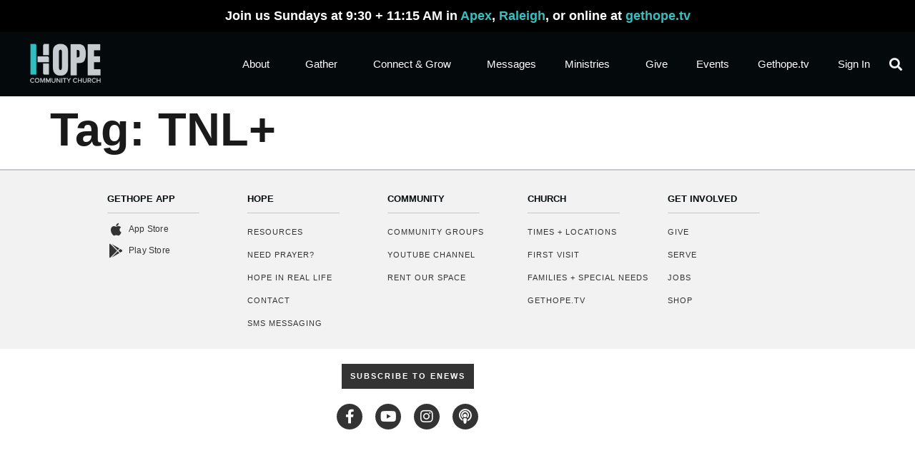

--- FILE ---
content_type: text/html; charset=UTF-8
request_url: https://gethope.net/tag/tnl/
body_size: 22222
content:
<!doctype html>
<html dir="ltr" lang="en-US" prefix="og: https://ogp.me/ns#">
<head>
	<meta charset="UTF-8">
	<meta name="viewport" content="width=device-width, initial-scale=1">
	<link rel="profile" href="https://gmpg.org/xfn/11">
	<title>TNL+ - Hope Community Church</title>
	<style>img:is([sizes="auto" i], [sizes^="auto," i]) { contain-intrinsic-size: 3000px 1500px }</style>
	
		<!-- All in One SEO 4.9.2 - aioseo.com -->
	<meta name="robots" content="max-image-preview:large" />
	<link rel="canonical" href="https://gethope.net/tag/tnl/" />
	<meta name="generator" content="All in One SEO (AIOSEO) 4.9.2" />
		<script type="application/ld+json" class="aioseo-schema">
			{"@context":"https:\/\/schema.org","@graph":[{"@type":"BreadcrumbList","@id":"https:\/\/gethope.net\/tag\/tnl\/#breadcrumblist","itemListElement":[{"@type":"ListItem","@id":"https:\/\/gethope.net#listItem","position":1,"name":"Home","item":"https:\/\/gethope.net","nextItem":{"@type":"ListItem","@id":"https:\/\/gethope.net\/tag\/tnl\/#listItem","name":"TNL+"}},{"@type":"ListItem","@id":"https:\/\/gethope.net\/tag\/tnl\/#listItem","position":2,"name":"TNL+","previousItem":{"@type":"ListItem","@id":"https:\/\/gethope.net#listItem","name":"Home"}}]},{"@type":"CollectionPage","@id":"https:\/\/gethope.net\/tag\/tnl\/#collectionpage","url":"https:\/\/gethope.net\/tag\/tnl\/","name":"TNL+ - Hope Community Church","inLanguage":"en-US","isPartOf":{"@id":"https:\/\/gethope.net\/#website"},"breadcrumb":{"@id":"https:\/\/gethope.net\/tag\/tnl\/#breadcrumblist"}},{"@type":"Organization","@id":"https:\/\/gethope.net\/#organization","name":"Hope Community Church","description":"Hope Community Church is a family that loves God, follows Jesus, and shares hope.","url":"https:\/\/gethope.net\/","logo":{"@type":"ImageObject","url":"https:\/\/gethope.net\/wp-content\/uploads\/2024\/12\/Hope-Logos-Wordmark_TealGray-2048x1152-1.png","@id":"https:\/\/gethope.net\/tag\/tnl\/#organizationLogo","width":2048,"height":1152},"image":{"@id":"https:\/\/gethope.net\/tag\/tnl\/#organizationLogo"}},{"@type":"WebSite","@id":"https:\/\/gethope.net\/#website","url":"https:\/\/gethope.net\/","name":"Hope Community Church","description":"Hope Community Church is a family that loves God, follows Jesus, and shares hope.","inLanguage":"en-US","publisher":{"@id":"https:\/\/gethope.net\/#organization"}}]}
		</script>
		<!-- All in One SEO -->

<link rel="alternate" type="application/rss+xml" title="Hope Community Church &raquo; Feed" href="https://gethope.net/feed/" />
<link rel="alternate" type="application/rss+xml" title="Hope Community Church &raquo; Comments Feed" href="https://gethope.net/comments/feed/" />
<link rel="alternate" type="text/calendar" title="Hope Community Church &raquo; iCal Feed" href="https://gethope.net/events/?ical=1" />
<link rel="alternate" type="application/rss+xml" title="Hope Community Church &raquo; TNL+ Tag Feed" href="https://gethope.net/tag/tnl/feed/" />
		<!-- This site uses the Google Analytics by MonsterInsights plugin v9.11.1 - Using Analytics tracking - https://www.monsterinsights.com/ -->
							<script src="//www.googletagmanager.com/gtag/js?id=G-MK54SEZ7EE"  data-cfasync="false" data-wpfc-render="false" async></script>
			<script data-cfasync="false" data-wpfc-render="false">
				var mi_version = '9.11.1';
				var mi_track_user = true;
				var mi_no_track_reason = '';
								var MonsterInsightsDefaultLocations = {"page_location":"https:\/\/gethope.net\/tag\/tnl\/"};
								if ( typeof MonsterInsightsPrivacyGuardFilter === 'function' ) {
					var MonsterInsightsLocations = (typeof MonsterInsightsExcludeQuery === 'object') ? MonsterInsightsPrivacyGuardFilter( MonsterInsightsExcludeQuery ) : MonsterInsightsPrivacyGuardFilter( MonsterInsightsDefaultLocations );
				} else {
					var MonsterInsightsLocations = (typeof MonsterInsightsExcludeQuery === 'object') ? MonsterInsightsExcludeQuery : MonsterInsightsDefaultLocations;
				}

								var disableStrs = [
										'ga-disable-G-MK54SEZ7EE',
									];

				/* Function to detect opted out users */
				function __gtagTrackerIsOptedOut() {
					for (var index = 0; index < disableStrs.length; index++) {
						if (document.cookie.indexOf(disableStrs[index] + '=true') > -1) {
							return true;
						}
					}

					return false;
				}

				/* Disable tracking if the opt-out cookie exists. */
				if (__gtagTrackerIsOptedOut()) {
					for (var index = 0; index < disableStrs.length; index++) {
						window[disableStrs[index]] = true;
					}
				}

				/* Opt-out function */
				function __gtagTrackerOptout() {
					for (var index = 0; index < disableStrs.length; index++) {
						document.cookie = disableStrs[index] + '=true; expires=Thu, 31 Dec 2099 23:59:59 UTC; path=/';
						window[disableStrs[index]] = true;
					}
				}

				if ('undefined' === typeof gaOptout) {
					function gaOptout() {
						__gtagTrackerOptout();
					}
				}
								window.dataLayer = window.dataLayer || [];

				window.MonsterInsightsDualTracker = {
					helpers: {},
					trackers: {},
				};
				if (mi_track_user) {
					function __gtagDataLayer() {
						dataLayer.push(arguments);
					}

					function __gtagTracker(type, name, parameters) {
						if (!parameters) {
							parameters = {};
						}

						if (parameters.send_to) {
							__gtagDataLayer.apply(null, arguments);
							return;
						}

						if (type === 'event') {
														parameters.send_to = monsterinsights_frontend.v4_id;
							var hookName = name;
							if (typeof parameters['event_category'] !== 'undefined') {
								hookName = parameters['event_category'] + ':' + name;
							}

							if (typeof MonsterInsightsDualTracker.trackers[hookName] !== 'undefined') {
								MonsterInsightsDualTracker.trackers[hookName](parameters);
							} else {
								__gtagDataLayer('event', name, parameters);
							}
							
						} else {
							__gtagDataLayer.apply(null, arguments);
						}
					}

					__gtagTracker('js', new Date());
					__gtagTracker('set', {
						'developer_id.dZGIzZG': true,
											});
					if ( MonsterInsightsLocations.page_location ) {
						__gtagTracker('set', MonsterInsightsLocations);
					}
										__gtagTracker('config', 'G-MK54SEZ7EE', {"forceSSL":"true","link_attribution":"true"} );
										window.gtag = __gtagTracker;										(function () {
						/* https://developers.google.com/analytics/devguides/collection/analyticsjs/ */
						/* ga and __gaTracker compatibility shim. */
						var noopfn = function () {
							return null;
						};
						var newtracker = function () {
							return new Tracker();
						};
						var Tracker = function () {
							return null;
						};
						var p = Tracker.prototype;
						p.get = noopfn;
						p.set = noopfn;
						p.send = function () {
							var args = Array.prototype.slice.call(arguments);
							args.unshift('send');
							__gaTracker.apply(null, args);
						};
						var __gaTracker = function () {
							var len = arguments.length;
							if (len === 0) {
								return;
							}
							var f = arguments[len - 1];
							if (typeof f !== 'object' || f === null || typeof f.hitCallback !== 'function') {
								if ('send' === arguments[0]) {
									var hitConverted, hitObject = false, action;
									if ('event' === arguments[1]) {
										if ('undefined' !== typeof arguments[3]) {
											hitObject = {
												'eventAction': arguments[3],
												'eventCategory': arguments[2],
												'eventLabel': arguments[4],
												'value': arguments[5] ? arguments[5] : 1,
											}
										}
									}
									if ('pageview' === arguments[1]) {
										if ('undefined' !== typeof arguments[2]) {
											hitObject = {
												'eventAction': 'page_view',
												'page_path': arguments[2],
											}
										}
									}
									if (typeof arguments[2] === 'object') {
										hitObject = arguments[2];
									}
									if (typeof arguments[5] === 'object') {
										Object.assign(hitObject, arguments[5]);
									}
									if ('undefined' !== typeof arguments[1].hitType) {
										hitObject = arguments[1];
										if ('pageview' === hitObject.hitType) {
											hitObject.eventAction = 'page_view';
										}
									}
									if (hitObject) {
										action = 'timing' === arguments[1].hitType ? 'timing_complete' : hitObject.eventAction;
										hitConverted = mapArgs(hitObject);
										__gtagTracker('event', action, hitConverted);
									}
								}
								return;
							}

							function mapArgs(args) {
								var arg, hit = {};
								var gaMap = {
									'eventCategory': 'event_category',
									'eventAction': 'event_action',
									'eventLabel': 'event_label',
									'eventValue': 'event_value',
									'nonInteraction': 'non_interaction',
									'timingCategory': 'event_category',
									'timingVar': 'name',
									'timingValue': 'value',
									'timingLabel': 'event_label',
									'page': 'page_path',
									'location': 'page_location',
									'title': 'page_title',
									'referrer' : 'page_referrer',
								};
								for (arg in args) {
																		if (!(!args.hasOwnProperty(arg) || !gaMap.hasOwnProperty(arg))) {
										hit[gaMap[arg]] = args[arg];
									} else {
										hit[arg] = args[arg];
									}
								}
								return hit;
							}

							try {
								f.hitCallback();
							} catch (ex) {
							}
						};
						__gaTracker.create = newtracker;
						__gaTracker.getByName = newtracker;
						__gaTracker.getAll = function () {
							return [];
						};
						__gaTracker.remove = noopfn;
						__gaTracker.loaded = true;
						window['__gaTracker'] = __gaTracker;
					})();
									} else {
										console.log("");
					(function () {
						function __gtagTracker() {
							return null;
						}

						window['__gtagTracker'] = __gtagTracker;
						window['gtag'] = __gtagTracker;
					})();
									}
			</script>
							<!-- / Google Analytics by MonsterInsights -->
		<script>
window._wpemojiSettings = {"baseUrl":"https:\/\/s.w.org\/images\/core\/emoji\/16.0.1\/72x72\/","ext":".png","svgUrl":"https:\/\/s.w.org\/images\/core\/emoji\/16.0.1\/svg\/","svgExt":".svg","source":{"concatemoji":"\/\/gethope.net\/wp-includes\/js\/wp-emoji-release.min.js?ver=6.8.3"}};
/*! This file is auto-generated */
!function(s,n){var o,i,e;function c(e){try{var t={supportTests:e,timestamp:(new Date).valueOf()};sessionStorage.setItem(o,JSON.stringify(t))}catch(e){}}function p(e,t,n){e.clearRect(0,0,e.canvas.width,e.canvas.height),e.fillText(t,0,0);var t=new Uint32Array(e.getImageData(0,0,e.canvas.width,e.canvas.height).data),a=(e.clearRect(0,0,e.canvas.width,e.canvas.height),e.fillText(n,0,0),new Uint32Array(e.getImageData(0,0,e.canvas.width,e.canvas.height).data));return t.every(function(e,t){return e===a[t]})}function u(e,t){e.clearRect(0,0,e.canvas.width,e.canvas.height),e.fillText(t,0,0);for(var n=e.getImageData(16,16,1,1),a=0;a<n.data.length;a++)if(0!==n.data[a])return!1;return!0}function f(e,t,n,a){switch(t){case"flag":return n(e,"\ud83c\udff3\ufe0f\u200d\u26a7\ufe0f","\ud83c\udff3\ufe0f\u200b\u26a7\ufe0f")?!1:!n(e,"\ud83c\udde8\ud83c\uddf6","\ud83c\udde8\u200b\ud83c\uddf6")&&!n(e,"\ud83c\udff4\udb40\udc67\udb40\udc62\udb40\udc65\udb40\udc6e\udb40\udc67\udb40\udc7f","\ud83c\udff4\u200b\udb40\udc67\u200b\udb40\udc62\u200b\udb40\udc65\u200b\udb40\udc6e\u200b\udb40\udc67\u200b\udb40\udc7f");case"emoji":return!a(e,"\ud83e\udedf")}return!1}function g(e,t,n,a){var r="undefined"!=typeof WorkerGlobalScope&&self instanceof WorkerGlobalScope?new OffscreenCanvas(300,150):s.createElement("canvas"),o=r.getContext("2d",{willReadFrequently:!0}),i=(o.textBaseline="top",o.font="600 32px Arial",{});return e.forEach(function(e){i[e]=t(o,e,n,a)}),i}function t(e){var t=s.createElement("script");t.src=e,t.defer=!0,s.head.appendChild(t)}"undefined"!=typeof Promise&&(o="wpEmojiSettingsSupports",i=["flag","emoji"],n.supports={everything:!0,everythingExceptFlag:!0},e=new Promise(function(e){s.addEventListener("DOMContentLoaded",e,{once:!0})}),new Promise(function(t){var n=function(){try{var e=JSON.parse(sessionStorage.getItem(o));if("object"==typeof e&&"number"==typeof e.timestamp&&(new Date).valueOf()<e.timestamp+604800&&"object"==typeof e.supportTests)return e.supportTests}catch(e){}return null}();if(!n){if("undefined"!=typeof Worker&&"undefined"!=typeof OffscreenCanvas&&"undefined"!=typeof URL&&URL.createObjectURL&&"undefined"!=typeof Blob)try{var e="postMessage("+g.toString()+"("+[JSON.stringify(i),f.toString(),p.toString(),u.toString()].join(",")+"));",a=new Blob([e],{type:"text/javascript"}),r=new Worker(URL.createObjectURL(a),{name:"wpTestEmojiSupports"});return void(r.onmessage=function(e){c(n=e.data),r.terminate(),t(n)})}catch(e){}c(n=g(i,f,p,u))}t(n)}).then(function(e){for(var t in e)n.supports[t]=e[t],n.supports.everything=n.supports.everything&&n.supports[t],"flag"!==t&&(n.supports.everythingExceptFlag=n.supports.everythingExceptFlag&&n.supports[t]);n.supports.everythingExceptFlag=n.supports.everythingExceptFlag&&!n.supports.flag,n.DOMReady=!1,n.readyCallback=function(){n.DOMReady=!0}}).then(function(){return e}).then(function(){var e;n.supports.everything||(n.readyCallback(),(e=n.source||{}).concatemoji?t(e.concatemoji):e.wpemoji&&e.twemoji&&(t(e.twemoji),t(e.wpemoji)))}))}((window,document),window._wpemojiSettings);
</script>
<link rel='stylesheet' id='formidable-css' href='//gethope.net/wp-content/plugins/formidable/css/formidableforms.css?ver=121730' media='all' />
<link rel='stylesheet' id='tribe-events-pro-mini-calendar-block-styles-css' href='//gethope.net/wp-content/plugins/events-calendar-pro/build/css/tribe-events-pro-mini-calendar-block.css?ver=7.7.11' media='all' />
<link rel='stylesheet' id='tec-variables-skeleton-css' href='//gethope.net/wp-content/plugins/the-events-calendar/common/build/css/variables-skeleton.css?ver=6.10.1' media='all' />
<link rel='stylesheet' id='tec-variables-full-css' href='//gethope.net/wp-content/plugins/the-events-calendar/common/build/css/variables-full.css?ver=6.10.1' media='all' />
<link rel='stylesheet' id='tribe-events-v2-virtual-single-block-css' href='//gethope.net/wp-content/plugins/events-calendar-pro/build/css/events-virtual-single-block.css?ver=7.7.11' media='all' />
<style id='wp-emoji-styles-inline-css'>

	img.wp-smiley, img.emoji {
		display: inline !important;
		border: none !important;
		box-shadow: none !important;
		height: 1em !important;
		width: 1em !important;
		margin: 0 0.07em !important;
		vertical-align: -0.1em !important;
		background: none !important;
		padding: 0 !important;
	}
</style>
<link rel='stylesheet' id='wp-block-library-css' href='//gethope.net/wp-includes/css/dist/block-library/style.min.css?ver=6.8.3' media='all' />
<style id='classic-theme-styles-inline-css'>
/*! This file is auto-generated */
.wp-block-button__link{color:#fff;background-color:#32373c;border-radius:9999px;box-shadow:none;text-decoration:none;padding:calc(.667em + 2px) calc(1.333em + 2px);font-size:1.125em}.wp-block-file__button{background:#32373c;color:#fff;text-decoration:none}
</style>
<link rel='stylesheet' id='aioseo/css/src/vue/standalone/blocks/table-of-contents/global.scss-css' href='//gethope.net/wp-content/plugins/all-in-one-seo-pack/dist/Lite/assets/css/table-of-contents/global.e90f6d47.css?ver=4.9.2' media='all' />
<style id='search-meter-recent-searches-style-inline-css'>
.wp-block-search-meter-recent-searches>h2{margin-block-end:0;margin-block-start:0}.wp-block-search-meter-recent-searches>ul{list-style:none;padding-left:0}

</style>
<style id='search-meter-popular-searches-style-inline-css'>
.wp-block-search-meter-popular-searches>h2{margin-block-end:0;margin-block-start:0}.wp-block-search-meter-popular-searches>ul{list-style:none;padding-left:0}

</style>
<style id='global-styles-inline-css'>
:root{--wp--preset--aspect-ratio--square: 1;--wp--preset--aspect-ratio--4-3: 4/3;--wp--preset--aspect-ratio--3-4: 3/4;--wp--preset--aspect-ratio--3-2: 3/2;--wp--preset--aspect-ratio--2-3: 2/3;--wp--preset--aspect-ratio--16-9: 16/9;--wp--preset--aspect-ratio--9-16: 9/16;--wp--preset--color--black: #000000;--wp--preset--color--cyan-bluish-gray: #abb8c3;--wp--preset--color--white: #ffffff;--wp--preset--color--pale-pink: #f78da7;--wp--preset--color--vivid-red: #cf2e2e;--wp--preset--color--luminous-vivid-orange: #ff6900;--wp--preset--color--luminous-vivid-amber: #fcb900;--wp--preset--color--light-green-cyan: #7bdcb5;--wp--preset--color--vivid-green-cyan: #00d084;--wp--preset--color--pale-cyan-blue: #8ed1fc;--wp--preset--color--vivid-cyan-blue: #0693e3;--wp--preset--color--vivid-purple: #9b51e0;--wp--preset--gradient--vivid-cyan-blue-to-vivid-purple: linear-gradient(135deg,rgba(6,147,227,1) 0%,rgb(155,81,224) 100%);--wp--preset--gradient--light-green-cyan-to-vivid-green-cyan: linear-gradient(135deg,rgb(122,220,180) 0%,rgb(0,208,130) 100%);--wp--preset--gradient--luminous-vivid-amber-to-luminous-vivid-orange: linear-gradient(135deg,rgba(252,185,0,1) 0%,rgba(255,105,0,1) 100%);--wp--preset--gradient--luminous-vivid-orange-to-vivid-red: linear-gradient(135deg,rgba(255,105,0,1) 0%,rgb(207,46,46) 100%);--wp--preset--gradient--very-light-gray-to-cyan-bluish-gray: linear-gradient(135deg,rgb(238,238,238) 0%,rgb(169,184,195) 100%);--wp--preset--gradient--cool-to-warm-spectrum: linear-gradient(135deg,rgb(74,234,220) 0%,rgb(151,120,209) 20%,rgb(207,42,186) 40%,rgb(238,44,130) 60%,rgb(251,105,98) 80%,rgb(254,248,76) 100%);--wp--preset--gradient--blush-light-purple: linear-gradient(135deg,rgb(255,206,236) 0%,rgb(152,150,240) 100%);--wp--preset--gradient--blush-bordeaux: linear-gradient(135deg,rgb(254,205,165) 0%,rgb(254,45,45) 50%,rgb(107,0,62) 100%);--wp--preset--gradient--luminous-dusk: linear-gradient(135deg,rgb(255,203,112) 0%,rgb(199,81,192) 50%,rgb(65,88,208) 100%);--wp--preset--gradient--pale-ocean: linear-gradient(135deg,rgb(255,245,203) 0%,rgb(182,227,212) 50%,rgb(51,167,181) 100%);--wp--preset--gradient--electric-grass: linear-gradient(135deg,rgb(202,248,128) 0%,rgb(113,206,126) 100%);--wp--preset--gradient--midnight: linear-gradient(135deg,rgb(2,3,129) 0%,rgb(40,116,252) 100%);--wp--preset--font-size--small: 13px;--wp--preset--font-size--medium: 20px;--wp--preset--font-size--large: 36px;--wp--preset--font-size--x-large: 42px;--wp--preset--spacing--20: 0.44rem;--wp--preset--spacing--30: 0.67rem;--wp--preset--spacing--40: 1rem;--wp--preset--spacing--50: 1.5rem;--wp--preset--spacing--60: 2.25rem;--wp--preset--spacing--70: 3.38rem;--wp--preset--spacing--80: 5.06rem;--wp--preset--shadow--natural: 6px 6px 9px rgba(0, 0, 0, 0.2);--wp--preset--shadow--deep: 12px 12px 50px rgba(0, 0, 0, 0.4);--wp--preset--shadow--sharp: 6px 6px 0px rgba(0, 0, 0, 0.2);--wp--preset--shadow--outlined: 6px 6px 0px -3px rgba(255, 255, 255, 1), 6px 6px rgba(0, 0, 0, 1);--wp--preset--shadow--crisp: 6px 6px 0px rgba(0, 0, 0, 1);}:where(.is-layout-flex){gap: 0.5em;}:where(.is-layout-grid){gap: 0.5em;}body .is-layout-flex{display: flex;}.is-layout-flex{flex-wrap: wrap;align-items: center;}.is-layout-flex > :is(*, div){margin: 0;}body .is-layout-grid{display: grid;}.is-layout-grid > :is(*, div){margin: 0;}:where(.wp-block-columns.is-layout-flex){gap: 2em;}:where(.wp-block-columns.is-layout-grid){gap: 2em;}:where(.wp-block-post-template.is-layout-flex){gap: 1.25em;}:where(.wp-block-post-template.is-layout-grid){gap: 1.25em;}.has-black-color{color: var(--wp--preset--color--black) !important;}.has-cyan-bluish-gray-color{color: var(--wp--preset--color--cyan-bluish-gray) !important;}.has-white-color{color: var(--wp--preset--color--white) !important;}.has-pale-pink-color{color: var(--wp--preset--color--pale-pink) !important;}.has-vivid-red-color{color: var(--wp--preset--color--vivid-red) !important;}.has-luminous-vivid-orange-color{color: var(--wp--preset--color--luminous-vivid-orange) !important;}.has-luminous-vivid-amber-color{color: var(--wp--preset--color--luminous-vivid-amber) !important;}.has-light-green-cyan-color{color: var(--wp--preset--color--light-green-cyan) !important;}.has-vivid-green-cyan-color{color: var(--wp--preset--color--vivid-green-cyan) !important;}.has-pale-cyan-blue-color{color: var(--wp--preset--color--pale-cyan-blue) !important;}.has-vivid-cyan-blue-color{color: var(--wp--preset--color--vivid-cyan-blue) !important;}.has-vivid-purple-color{color: var(--wp--preset--color--vivid-purple) !important;}.has-black-background-color{background-color: var(--wp--preset--color--black) !important;}.has-cyan-bluish-gray-background-color{background-color: var(--wp--preset--color--cyan-bluish-gray) !important;}.has-white-background-color{background-color: var(--wp--preset--color--white) !important;}.has-pale-pink-background-color{background-color: var(--wp--preset--color--pale-pink) !important;}.has-vivid-red-background-color{background-color: var(--wp--preset--color--vivid-red) !important;}.has-luminous-vivid-orange-background-color{background-color: var(--wp--preset--color--luminous-vivid-orange) !important;}.has-luminous-vivid-amber-background-color{background-color: var(--wp--preset--color--luminous-vivid-amber) !important;}.has-light-green-cyan-background-color{background-color: var(--wp--preset--color--light-green-cyan) !important;}.has-vivid-green-cyan-background-color{background-color: var(--wp--preset--color--vivid-green-cyan) !important;}.has-pale-cyan-blue-background-color{background-color: var(--wp--preset--color--pale-cyan-blue) !important;}.has-vivid-cyan-blue-background-color{background-color: var(--wp--preset--color--vivid-cyan-blue) !important;}.has-vivid-purple-background-color{background-color: var(--wp--preset--color--vivid-purple) !important;}.has-black-border-color{border-color: var(--wp--preset--color--black) !important;}.has-cyan-bluish-gray-border-color{border-color: var(--wp--preset--color--cyan-bluish-gray) !important;}.has-white-border-color{border-color: var(--wp--preset--color--white) !important;}.has-pale-pink-border-color{border-color: var(--wp--preset--color--pale-pink) !important;}.has-vivid-red-border-color{border-color: var(--wp--preset--color--vivid-red) !important;}.has-luminous-vivid-orange-border-color{border-color: var(--wp--preset--color--luminous-vivid-orange) !important;}.has-luminous-vivid-amber-border-color{border-color: var(--wp--preset--color--luminous-vivid-amber) !important;}.has-light-green-cyan-border-color{border-color: var(--wp--preset--color--light-green-cyan) !important;}.has-vivid-green-cyan-border-color{border-color: var(--wp--preset--color--vivid-green-cyan) !important;}.has-pale-cyan-blue-border-color{border-color: var(--wp--preset--color--pale-cyan-blue) !important;}.has-vivid-cyan-blue-border-color{border-color: var(--wp--preset--color--vivid-cyan-blue) !important;}.has-vivid-purple-border-color{border-color: var(--wp--preset--color--vivid-purple) !important;}.has-vivid-cyan-blue-to-vivid-purple-gradient-background{background: var(--wp--preset--gradient--vivid-cyan-blue-to-vivid-purple) !important;}.has-light-green-cyan-to-vivid-green-cyan-gradient-background{background: var(--wp--preset--gradient--light-green-cyan-to-vivid-green-cyan) !important;}.has-luminous-vivid-amber-to-luminous-vivid-orange-gradient-background{background: var(--wp--preset--gradient--luminous-vivid-amber-to-luminous-vivid-orange) !important;}.has-luminous-vivid-orange-to-vivid-red-gradient-background{background: var(--wp--preset--gradient--luminous-vivid-orange-to-vivid-red) !important;}.has-very-light-gray-to-cyan-bluish-gray-gradient-background{background: var(--wp--preset--gradient--very-light-gray-to-cyan-bluish-gray) !important;}.has-cool-to-warm-spectrum-gradient-background{background: var(--wp--preset--gradient--cool-to-warm-spectrum) !important;}.has-blush-light-purple-gradient-background{background: var(--wp--preset--gradient--blush-light-purple) !important;}.has-blush-bordeaux-gradient-background{background: var(--wp--preset--gradient--blush-bordeaux) !important;}.has-luminous-dusk-gradient-background{background: var(--wp--preset--gradient--luminous-dusk) !important;}.has-pale-ocean-gradient-background{background: var(--wp--preset--gradient--pale-ocean) !important;}.has-electric-grass-gradient-background{background: var(--wp--preset--gradient--electric-grass) !important;}.has-midnight-gradient-background{background: var(--wp--preset--gradient--midnight) !important;}.has-small-font-size{font-size: var(--wp--preset--font-size--small) !important;}.has-medium-font-size{font-size: var(--wp--preset--font-size--medium) !important;}.has-large-font-size{font-size: var(--wp--preset--font-size--large) !important;}.has-x-large-font-size{font-size: var(--wp--preset--font-size--x-large) !important;}
:where(.wp-block-post-template.is-layout-flex){gap: 1.25em;}:where(.wp-block-post-template.is-layout-grid){gap: 1.25em;}
:where(.wp-block-columns.is-layout-flex){gap: 2em;}:where(.wp-block-columns.is-layout-grid){gap: 2em;}
:root :where(.wp-block-pullquote){font-size: 1.5em;line-height: 1.6;}
</style>
<link rel='stylesheet' id='simple-banner-style-css' href='//gethope.net/wp-content/plugins/simple-banner/simple-banner.css?ver=3.2.0' media='all' />
<link rel='stylesheet' id='tribe-events-v2-single-skeleton-css' href='//gethope.net/wp-content/plugins/the-events-calendar/build/css/tribe-events-single-skeleton.css?ver=6.15.13.1' media='all' />
<link rel='stylesheet' id='tribe-events-v2-single-skeleton-full-css' href='//gethope.net/wp-content/plugins/the-events-calendar/build/css/tribe-events-single-full.css?ver=6.15.13.1' media='all' />
<link rel='stylesheet' id='tec-events-elementor-widgets-base-styles-css' href='//gethope.net/wp-content/plugins/the-events-calendar/build/css/integrations/plugins/elementor/widgets/widget-base.css?ver=6.15.13.1' media='all' />
<link rel='stylesheet' id='hello-elementor-css' href='//gethope.net/wp-content/themes/hello-elementor/style.min.css?ver=3.0.1' media='all' />
<link rel='stylesheet' id='hello-elementor-child-css' href='//gethope.net/wp-content/themes/hello-elementor-child-hope-church/style.css?ver=1.0.0' media='all' />
<link rel='stylesheet' id='hello-elementor-theme-style-css' href='//gethope.net/wp-content/themes/hello-elementor/theme.min.css?ver=3.0.1' media='all' />
<link rel='stylesheet' id='hello-elementor-header-footer-css' href='//gethope.net/wp-content/themes/hello-elementor/header-footer.min.css?ver=3.0.1' media='all' />
<link rel='stylesheet' id='wpdreams-asl-basic-css' href='//gethope.net/wp-content/plugins/ajax-search-lite/css/style.basic.css?ver=4.13.4' media='all' />
<style id='wpdreams-asl-basic-inline-css'>

					div[id*='ajaxsearchlitesettings'].searchsettings .asl_option_inner label {
						font-size: 0px !important;
						color: rgba(0, 0, 0, 0);
					}
					div[id*='ajaxsearchlitesettings'].searchsettings .asl_option_inner label:after {
						font-size: 11px !important;
						position: absolute;
						top: 0;
						left: 0;
						z-index: 1;
					}
					.asl_w_container {
						width: 100%;
						margin: 0px 0px 0px 0px;
						min-width: 200px;
					}
					div[id*='ajaxsearchlite'].asl_m {
						width: 100%;
					}
					div[id*='ajaxsearchliteres'].wpdreams_asl_results div.resdrg span.highlighted {
						font-weight: bold;
						color: rgba(217, 49, 43, 1);
						background-color: rgba(238, 238, 238, 1);
					}
					div[id*='ajaxsearchliteres'].wpdreams_asl_results .results img.asl_image {
						width: 70px;
						height: 70px;
						object-fit: cover;
					}
					div[id*='ajaxsearchlite'].asl_r .results {
						max-height: none;
					}
					div[id*='ajaxsearchlite'].asl_r {
						position: absolute;
					}
				
						div.asl_r.asl_w.vertical .results .item::after {
							display: block;
							position: absolute;
							bottom: 0;
							content: '';
							height: 1px;
							width: 100%;
							background: #D8D8D8;
						}
						div.asl_r.asl_w.vertical .results .item.asl_last_item::after {
							display: none;
						}
					
</style>
<link rel='stylesheet' id='wpdreams-asl-instance-css' href='//gethope.net/wp-content/plugins/ajax-search-lite/css/style-simple-red.css?ver=4.13.4' media='all' />
<link rel='stylesheet' id='elementor-frontend-css' href='//gethope.net/wp-content/plugins/elementor/assets/css/frontend.min.css?ver=3.34.1' media='all' />
<link rel='stylesheet' id='widget-image-css' href='//gethope.net/wp-content/plugins/elementor/assets/css/widget-image.min.css?ver=3.34.1' media='all' />
<link rel='stylesheet' id='widget-nav-menu-css' href='//gethope.net/wp-content/plugins/elementor-pro/assets/css/widget-nav-menu.min.css?ver=3.32.3' media='all' />
<link rel='stylesheet' id='widget-search-form-css' href='//gethope.net/wp-content/plugins/elementor-pro/assets/css/widget-search-form.min.css?ver=3.32.3' media='all' />
<link rel='stylesheet' id='elementor-icons-shared-0-css' href='//gethope.net/wp-content/plugins/elementor/assets/lib/font-awesome/css/fontawesome.min.css?ver=5.15.3' media='all' />
<link rel='stylesheet' id='elementor-icons-fa-solid-css' href='//gethope.net/wp-content/plugins/elementor/assets/lib/font-awesome/css/solid.min.css?ver=5.15.3' media='all' />
<link rel='stylesheet' id='widget-heading-css' href='//gethope.net/wp-content/plugins/elementor/assets/css/widget-heading.min.css?ver=3.34.1' media='all' />
<link rel='stylesheet' id='widget-divider-css' href='//gethope.net/wp-content/plugins/elementor/assets/css/widget-divider.min.css?ver=3.34.1' media='all' />
<link rel='stylesheet' id='widget-icon-list-css' href='//gethope.net/wp-content/plugins/elementor/assets/css/widget-icon-list.min.css?ver=3.34.1' media='all' />
<link rel='stylesheet' id='e-animation-grow-css' href='//gethope.net/wp-content/plugins/elementor/assets/lib/animations/styles/e-animation-grow.min.css?ver=3.34.1' media='all' />
<link rel='stylesheet' id='widget-social-icons-css' href='//gethope.net/wp-content/plugins/elementor/assets/css/widget-social-icons.min.css?ver=3.34.1' media='all' />
<link rel='stylesheet' id='e-apple-webkit-css' href='//gethope.net/wp-content/plugins/elementor/assets/css/conditionals/apple-webkit.min.css?ver=3.34.1' media='all' />
<link rel='stylesheet' id='elementor-icons-css' href='//gethope.net/wp-content/plugins/elementor/assets/lib/eicons/css/elementor-icons.min.css?ver=5.45.0' media='all' />
<link rel='stylesheet' id='elementor-post-2751-css' href='//gethope.net/wp-content/uploads/elementor/css/post-2751.css?ver=1767811331' media='all' />
<link rel='stylesheet' id='elementor-post-32907-css' href='//gethope.net/wp-content/uploads/elementor/css/post-32907.css?ver=1767811331' media='all' />
<link rel='stylesheet' id='elementor-post-815-css' href='//gethope.net/wp-content/uploads/elementor/css/post-815.css?ver=1767811331' media='all' />
<link rel='stylesheet' id='eael-general-css' href='//gethope.net/wp-content/plugins/essential-addons-for-elementor-lite/assets/front-end/css/view/general.min.css?ver=6.5.5' media='all' />
<link rel='stylesheet' id='elementor-gf-local-montserrat-css' href='//static.gethope.net/wp-content/uploads/elementor/google-fonts/css/montserrat.css?ver=1744732060' media='all' />
<link rel='stylesheet' id='elementor-gf-local-roboto-css' href='//gethope.net/wp-content/uploads/elementor/google-fonts/css/roboto.css?ver=1744732079' media='all' />
<link rel='stylesheet' id='elementor-icons-fa-brands-css' href='//gethope.net/wp-content/plugins/elementor/assets/lib/font-awesome/css/brands.min.css?ver=5.15.3' media='all' />
<script src="//gethope.net/wp-content/plugins/google-analytics-for-wordpress/assets/js/frontend-gtag.min.js?ver=9.11.1" id="monsterinsights-frontend-script-js" async data-wp-strategy="async"></script>
<script data-cfasync="false" data-wpfc-render="false" id='monsterinsights-frontend-script-js-extra'>var monsterinsights_frontend = {"js_events_tracking":"true","download_extensions":"doc,pdf,ppt,zip,xls,docx,pptx,xlsx","inbound_paths":"[{\"path\":\"\\\/wp-content\\\/uploads\\\/2023\\\/07\\\/LoveYourSchool-TeacherFavList-HighSchool.pdf\",\"label\":\"affiliate\"}]","home_url":"https:\/\/gethope.net","hash_tracking":"false","v4_id":"G-MK54SEZ7EE"};</script>
<script src="//gethope.net/wp-includes/js/jquery/jquery.min.js?ver=3.7.1" id="jquery-core-js"></script>
<script src="//gethope.net/wp-includes/js/jquery/jquery-migrate.min.js?ver=3.4.1" id="jquery-migrate-js"></script>
<script id="simple-banner-script-js-before">
const simpleBannerScriptParams = {"pro_version_enabled":"","debug_mode":"","id":false,"version":"3.2.0","banner_params":[{"hide_simple_banner":"no","simple_banner_prepend_element":"body","simple_banner_position":"","header_margin":"","header_padding":"","wp_body_open_enabled":"","wp_body_open":true,"simple_banner_z_index":"","simple_banner_text":"Join us Sundays at 9:30 + 11:15 AM in <a href=\"https:\/\/gethope.net\/apex\">Apex<\/a>, <a href=\"https:\/\/gethope.net\/raleigh\">Raleigh<\/a>, or online at <a href=\"https:\/\/gethope.tv\">gethope.tv<\/a>","disabled_on_current_page":false,"disabled_pages_array":[],"is_current_page_a_post":false,"disabled_on_posts":"","simple_banner_disabled_page_paths":"","simple_banner_font_size":"18px","simple_banner_color":"#000000","simple_banner_text_color":"#ffffff","simple_banner_link_color":"#36bfc1","simple_banner_close_color":"#ffffff","simple_banner_custom_css":"","simple_banner_scrolling_custom_css":"","simple_banner_text_custom_css":"","simple_banner_button_css":"","site_custom_css":"","keep_site_custom_css":"","site_custom_js":"","keep_site_custom_js":"","close_button_enabled":"","close_button_expiration":"","close_button_cookie_set":false,"current_date":{"date":"2026-01-15 01:58:40.354538","timezone_type":3,"timezone":"UTC"},"start_date":{"date":"2026-01-15 01:58:40.354545","timezone_type":3,"timezone":"UTC"},"end_date":{"date":"2026-01-15 01:58:40.354549","timezone_type":3,"timezone":"UTC"},"simple_banner_start_after_date":"","simple_banner_remove_after_date":"","simple_banner_insert_inside_element":""}]}
</script>
<script src="//gethope.net/wp-content/plugins/simple-banner/simple-banner.js?ver=3.2.0" id="simple-banner-script-js"></script>
<script src="//gethope.net/wp-content/plugins/stop-user-enumeration/frontend/js/frontend.js?ver=1.7.7" id="stop-user-enumeration-js" defer data-wp-strategy="defer"></script>
<script id="track-the-click-js-extra">
var ajax_var = {"nonce":"a220c408bb"};
var ttc_data = {"proBeacon":""};
</script>
<script src="//gethope.net/wp-content/plugins/track-the-click/public/js/track-the-click-public.js?ver=0.4.0" id="track-the-click-js" data-noptimize="true" data-no-optimize="1"></script>
<script id="track-the-click-js-after" data-noptimize="true" data-no-optimize="1">
function getHomeURL() {return "https://gethope.net";}
function getPostID() {return 0;}
function showClickCounts() {return false;}
</script>
<link rel="https://api.w.org/" href="https://gethope.net/wp-json/" /><link rel="alternate" title="JSON" type="application/json" href="https://gethope.net/wp-json/wp/v2/tags/141" /><link rel="EditURI" type="application/rsd+xml" title="RSD" href="https://gethope.net/xmlrpc.php?rsd" />
<meta name="generator" content="WordPress 6.8.3" />
<style id="simple-banner-font-size" type="text/css">.simple-banner .simple-banner-text{font-size:18px;}</style><style id="simple-banner-background-color" type="text/css">.simple-banner{background:#000000;}</style><style id="simple-banner-text-color" type="text/css">.simple-banner .simple-banner-text{color:#ffffff;}</style><style id="simple-banner-link-color" type="text/css">.simple-banner .simple-banner-text a{color:#36bfc1;}</style><style id="simple-banner-z-index" type="text/css">.simple-banner{z-index: 99999;}</style><style id="simple-banner-close-color" type="text/css">.simple-banner .simple-banner-button{color:#ffffff;}</style><style id="simple-banner-site-custom-css-dummy" type="text/css"></style><script id="simple-banner-site-custom-js-dummy" type="text/javascript"></script><!-- Google tag (gtag.js) -->
<script async src="https://www.googletagmanager.com/gtag/js?id=G-7D9NL4ZGKD"></script>
<script>
  window.dataLayer = window.dataLayer || [];
  function gtag(){dataLayer.push(arguments);}
  gtag('js', new Date());

  gtag('config', 'G-7D9NL4ZGKD');
</script>

<!-- Chipp Chat Widget -->
<script>
      window.CHIPP_APP_URL = "https://hopeconcierge-48200.chipp.ai";
      window.CHIPP_APP_ID = 48200;
</script>
<link rel="stylesheet" href="https://storage.googleapis.com/chipp-chat-widget-assets/build/bundle.css" />
<script defer src="https://storage.googleapis.com/chipp-chat-widget-assets/build/bundle.js"></script>
<meta name="tec-api-version" content="v1"><meta name="tec-api-origin" content="https://gethope.net"><link rel="alternate" href="https://gethope.net/wp-json/tribe/events/v1/events/?tags=tnl" /><script>document.documentElement.className += " js";</script>
				<link rel="preconnect" href="https://fonts.gstatic.com" crossorigin />
				<link rel="preload" as="style" href="//fonts.googleapis.com/css?family=Open+Sans&display=swap" />
								<link rel="stylesheet" href="//fonts.googleapis.com/css?family=Open+Sans&display=swap" media="all" />
				<meta name="generator" content="Elementor 3.34.1; features: additional_custom_breakpoints; settings: css_print_method-external, google_font-enabled, font_display-auto">
			<style>
				.e-con.e-parent:nth-of-type(n+4):not(.e-lazyloaded):not(.e-no-lazyload),
				.e-con.e-parent:nth-of-type(n+4):not(.e-lazyloaded):not(.e-no-lazyload) * {
					background-image: none !important;
				}
				@media screen and (max-height: 1024px) {
					.e-con.e-parent:nth-of-type(n+3):not(.e-lazyloaded):not(.e-no-lazyload),
					.e-con.e-parent:nth-of-type(n+3):not(.e-lazyloaded):not(.e-no-lazyload) * {
						background-image: none !important;
					}
				}
				@media screen and (max-height: 640px) {
					.e-con.e-parent:nth-of-type(n+2):not(.e-lazyloaded):not(.e-no-lazyload),
					.e-con.e-parent:nth-of-type(n+2):not(.e-lazyloaded):not(.e-no-lazyload) * {
						background-image: none !important;
					}
				}
			</style>
			<link rel="icon" href="https://gethope.net/wp-content/uploads/2020/04/WEbsite-Identity-Icon-150x150.png" sizes="32x32" />
<link rel="icon" href="https://gethope.net/wp-content/uploads/2020/04/WEbsite-Identity-Icon-300x300.png" sizes="192x192" />
<link rel="apple-touch-icon" href="https://gethope.net/wp-content/uploads/2020/04/WEbsite-Identity-Icon-300x300.png" />
<meta name="msapplication-TileImage" content="https://gethope.net/wp-content/uploads/2020/04/WEbsite-Identity-Icon-300x300.png" />
		<style id="wp-custom-css">
			input#field_vo15o {
    color: #171515;
}

.elementor-1864 .elementor-element.elementor-element-68b4c37d .elementor-menu-toggle:hover{
	color:#000 !important;
}
.elementor-widget-text-editor{
font-size: 15px;
  font-family: 'Montserrat', sans-serif;
  font-weight: 400;
  line-height: 1.6;
}
H1, .elementor-widget-heading h1.elementor-heading-title.elementor-size-default {
  font-size: 75px;
  font-family: 'Montserrat', sans-serif;
	font-weight: 700; 
  line-height: 1.2;
}
#publish {
display: none;
}

H2, .elementor-widget-heading h2.elementor-heading-title.elementor-size-default {
  font-size: 40px;
  font-family: 'Montserrat', sans-serif;
	font-weight: 700;
  line-height: 1.2;
}

H3, .elementor-widget-heading h3.elementor-heading-title.elementor-size-default {
  font-size: 30px;
  font-family: 'Montserrat', sans-serif;
	font-weight: 700;
  line-height: 1.2;
	letter-spacing: 1px;
}

H4, .elementor-widget-heading h4.elementor-heading-title.elementor-size-default {
  font-size: 26px;
font-family: 'Montserrat', sans-serif;
	font-weight: 500;
  line-height: 1.5;
}

H5, .elementor-widget-heading h5.elementor-heading-title.elementor-size-default {
  font-size: 17px;
  font-family: 'Montserrat', sans-serif;
	font-weight: 500;
  line-height: 1.4;
}

H6, .elementor-widget-heading h6.elementor-heading-title.elementor-size-default {
  font-size: 15px;
  font-family: 'Arial', sans-serif;
	font-weight: 400;
  line-height: 1.4;
  letter-spacing: 0px;
}

/* unvisited link */
a:link {
color: #36bfc1
}

/* visited link */
a:visited {
color: #36fbc1
}

/* mouse over link */
a:hover {
color: #6E6F71
}

/* selected link */
a:active {
color: #5cb367
}

#appNotes-bground {
background-image: url('../../img/appmessagenotes-notebook.jpg') !important;
width: 90%;
box-sizing: border-box;
margin-bottom: 20px;
}
[type='search']{
    height: 6.4375rem !important;
}


input#field_vo15o {
    color: black;
}

input#field_py3zk {
	color: black;}


input#field_gnpa0 {
	color: black;
}

input#field_ugc1r  {
	color: black;
}


button#menu-toggle-289 {
    display: none;
}

		</style>
		</head>
<body data-rsssl=1 class="archive tag tag-tnl tag-141 wp-custom-logo wp-theme-hello-elementor wp-child-theme-hello-elementor-child-hope-church tribe-no-js elementor-default elementor-kit-2751">


<a class="skip-link screen-reader-text" href="#content">Skip to content</a>

		<header data-elementor-type="header" data-elementor-id="32907" class="elementor elementor-32907 elementor-location-header" data-elementor-post-type="elementor_library">
					<header data-particle_enable="false" data-particle-mobile-disabled="false" class="elementor-section elementor-top-section elementor-element elementor-element-2e58a6f1 elementor-section-content-middle elementor-section-full_width elementor-section-height-min-height elementor-section-height-default elementor-section-items-middle" data-id="2e58a6f1" data-element_type="section" data-settings="{&quot;background_background&quot;:&quot;classic&quot;}">
						<div class="elementor-container elementor-column-gap-no">
					<div class="elementor-column elementor-col-50 elementor-top-column elementor-element elementor-element-64847a4a" data-id="64847a4a" data-element_type="column">
			<div class="elementor-widget-wrap elementor-element-populated">
						<div class="elementor-element elementor-element-538e3872 elementor-widget elementor-widget-theme-site-logo elementor-widget-image" data-id="538e3872" data-element_type="widget" data-widget_type="theme-site-logo.default">
				<div class="elementor-widget-container">
											<a href="https://gethope.net">
			<img fetchpriority="high" width="8000" height="4500" src="https://gethope.net/wp-content/uploads/2020/04/Hope-Logos-Wordmark_TealGray.png" class="attachment-full size-full wp-image-38653" alt="" srcset="https://gethope.net/wp-content/uploads/2020/04/Hope-Logos-Wordmark_TealGray.png 8000w, https://gethope.net/wp-content/uploads/2020/04/Hope-Logos-Wordmark_TealGray-300x169.png 300w, https://gethope.net/wp-content/uploads/2020/04/Hope-Logos-Wordmark_TealGray-1024x576.png 1024w, https://gethope.net/wp-content/uploads/2020/04/Hope-Logos-Wordmark_TealGray-768x432.png 768w, https://gethope.net/wp-content/uploads/2020/04/Hope-Logos-Wordmark_TealGray-1536x864.png 1536w, https://gethope.net/wp-content/uploads/2020/04/Hope-Logos-Wordmark_TealGray-2048x1152.png 2048w" sizes="(max-width: 8000px) 100vw, 8000px" />				</a>
											</div>
				</div>
					</div>
		</div>
				<div class="elementor-column elementor-col-50 elementor-top-column elementor-element elementor-element-13236dc0" data-id="13236dc0" data-element_type="column">
			<div class="elementor-widget-wrap elementor-element-populated">
						<div class="elementor-element elementor-element-1a6daf81 elementor-nav-menu__align-end elementor-nav-menu--stretch elementor-widget__width-auto elementor-nav-menu--dropdown-tablet elementor-nav-menu__text-align-aside elementor-nav-menu--toggle elementor-nav-menu--burger elementor-widget elementor-widget-nav-menu" data-id="1a6daf81" data-element_type="widget" data-settings="{&quot;full_width&quot;:&quot;stretch&quot;,&quot;submenu_icon&quot;:{&quot;value&quot;:&quot;&lt;i class=\&quot;\&quot; aria-hidden=\&quot;true\&quot;&gt;&lt;\/i&gt;&quot;,&quot;library&quot;:&quot;&quot;},&quot;layout&quot;:&quot;horizontal&quot;,&quot;toggle&quot;:&quot;burger&quot;}" data-widget_type="nav-menu.default">
				<div class="elementor-widget-container">
								<nav aria-label="Menu" class="elementor-nav-menu--main elementor-nav-menu__container elementor-nav-menu--layout-horizontal e--pointer-none">
				<ul id="menu-1-1a6daf81" class="elementor-nav-menu"><li class="menu-item menu-item-type-post_type menu-item-object-page menu-item-has-children menu-item-5613"><a href="https://gethope.net/about/" class="elementor-item">About</a>
<ul class="sub-menu elementor-nav-menu--dropdown">
	<li class="menu-item menu-item-type-post_type menu-item-object-page menu-item-13406"><a href="https://gethope.net/about/" class="elementor-sub-item">About</a></li>
	<li class="menu-item menu-item-type-post_type menu-item-object-page menu-item-5614"><a href="https://gethope.net/leadership/" class="elementor-sub-item">Leadership</a></li>
	<li class="menu-item menu-item-type-post_type menu-item-object-page menu-item-6109"><a href="https://gethope.net/new-to-hope/" class="elementor-sub-item">First Visit</a></li>
	<li class="menu-item menu-item-type-post_type menu-item-object-page menu-item-6181"><a href="https://gethope.net/services/" class="elementor-sub-item">Gatherings</a></li>
	<li class="menu-item menu-item-type-post_type menu-item-object-page menu-item-6093"><a href="https://gethope.net/contact/" class="elementor-sub-item">Contact Us</a></li>
</ul>
</li>
<li class="menu-item menu-item-type-post_type menu-item-object-page menu-item-has-children menu-item-5623"><a href="https://gethope.net/locations/" class="elementor-item">Gather</a>
<ul class="sub-menu elementor-nav-menu--dropdown">
	<li class="menu-item menu-item-type-post_type menu-item-object-page menu-item-5617"><a href="https://gethope.net/apex_previous/" class="elementor-sub-item">Apex</a></li>
	<li class="menu-item menu-item-type-post_type menu-item-object-page menu-item-2808"><a href="https://gethope.net/raleigh/" class="elementor-sub-item">Raleigh</a></li>
</ul>
</li>
<li class="menu-item menu-item-type-post_type menu-item-object-page menu-item-has-children menu-item-5618"><a href="https://gethope.net/nextsteps/" class="elementor-item">Connect &#038; Grow</a>
<ul class="sub-menu elementor-nav-menu--dropdown">
	<li class="menu-item menu-item-type-post_type menu-item-object-page menu-item-6437"><a href="https://gethope.net/baptism/" class="elementor-sub-item">Baptism</a></li>
	<li class="menu-item menu-item-type-post_type menu-item-object-page menu-item-10632"><a href="https://gethope.net/serve/" class="elementor-sub-item">Serve</a></li>
	<li class="menu-item menu-item-type-post_type menu-item-object-page menu-item-26858"><a href="https://gethope.net/groups/" class="elementor-sub-item">Groups</a></li>
	<li class="menu-item menu-item-type-post_type menu-item-object-page menu-item-6094"><a href="https://gethope.net/classes/" class="elementor-sub-item">Classes</a></li>
</ul>
</li>
<li class="menu-item menu-item-type-post_type menu-item-object-page menu-item-5624"><a href="https://gethope.net/sermons/" class="elementor-item">Messages</a></li>
<li class="menu-item menu-item-type-post_type menu-item-object-page menu-item-has-children menu-item-5625"><a href="https://gethope.net/ministries/" class="elementor-item">Ministries</a>
<ul class="sub-menu elementor-nav-menu--dropdown">
	<li class="menu-item menu-item-type-post_type menu-item-object-page menu-item-5626"><a href="https://gethope.net/familyministry/" class="elementor-sub-item">Family Ministry</a></li>
	<li class="menu-item menu-item-type-post_type menu-item-object-page menu-item-10695"><a href="https://gethope.net/parenting/" class="elementor-sub-item">Parenting</a></li>
	<li class="menu-item menu-item-type-post_type menu-item-object-page menu-item-5628"><a href="https://gethope.net/kidcity/" class="elementor-sub-item">KidCity</a></li>
	<li class="menu-item menu-item-type-post_type menu-item-object-page menu-item-5629"><a href="https://gethope.net/msm/" class="elementor-sub-item">Middle School Ministry</a></li>
	<li class="menu-item menu-item-type-post_type menu-item-object-page menu-item-5627"><a href="https://gethope.net/hsm/" class="elementor-sub-item">High School Ministry</a></li>
	<li class="menu-item menu-item-type-post_type menu-item-object-page menu-item-6182"><a href="https://gethope.net/specialneeds/" class="elementor-sub-item">Special Needs Ministry</a></li>
	<li class="menu-item menu-item-type-post_type menu-item-object-page menu-item-5631"><a href="https://gethope.net/youngadult/" class="elementor-sub-item">Young Adult</a></li>
	<li class="menu-item menu-item-type-post_type menu-item-object-page menu-item-5934"><a href="https://gethope.net/marriage/" class="elementor-sub-item">Marriage</a></li>
	<li class="menu-item menu-item-type-post_type menu-item-object-page menu-item-5935"><a href="https://gethope.net/stewardship/" class="elementor-sub-item">Stewardship</a></li>
	<li class="menu-item menu-item-type-post_type menu-item-object-page menu-item-6562"><a href="https://gethope.net/care/" class="elementor-sub-item">Care</a></li>
	<li class="menu-item menu-item-type-post_type menu-item-object-page menu-item-11049"><a href="https://gethope.net/localhope/" class="elementor-sub-item">Local Hope</a></li>
	<li class="menu-item menu-item-type-post_type menu-item-object-page menu-item-5937"><a href="https://gethope.net/globalhope/" class="elementor-sub-item">Global Hope</a></li>
	<li class="menu-item menu-item-type-custom menu-item-object-custom menu-item-19652"><a href="https://gethope.net/espanol" class="elementor-sub-item">Hope en Español</a></li>
	<li class="menu-item menu-item-type-custom menu-item-object-custom menu-item-35136"><a href="https://gethope.net/hope-in-real-life/" class="elementor-sub-item">Hope In Real Life</a></li>
</ul>
</li>
<li class="menu-item menu-item-type-custom menu-item-object-custom menu-item-18136"><a href="https://gethope.net/give/" class="elementor-item">Give</a></li>
<li class="menu-item menu-item-type-custom menu-item-object-custom menu-item-40888"><a href="https://gethope.net/hopeapp/#events" class="elementor-item elementor-item-anchor">Events</a></li>
<li class="menu-item menu-item-type-custom menu-item-object-custom menu-item-9592"><a href="http://www.gethope.tv" class="elementor-item">Gethope.tv</a></li>
<li class="menu-item menu-item-type-custom menu-item-object-custom menu-item-34421"><a href="https://touchpoint.gethope.net" class="elementor-item">Sign In</a></li>
</ul>			</nav>
					<div class="elementor-menu-toggle" role="button" tabindex="0" aria-label="Menu Toggle" aria-expanded="false">
			<i aria-hidden="true" role="presentation" class="elementor-menu-toggle__icon--open eicon-menu-bar"></i><i aria-hidden="true" role="presentation" class="elementor-menu-toggle__icon--close eicon-close"></i>		</div>
					<nav class="elementor-nav-menu--dropdown elementor-nav-menu__container" aria-hidden="true">
				<ul id="menu-2-1a6daf81" class="elementor-nav-menu"><li class="menu-item menu-item-type-post_type menu-item-object-page menu-item-has-children menu-item-5613"><a href="https://gethope.net/about/" class="elementor-item" tabindex="-1">About</a>
<ul class="sub-menu elementor-nav-menu--dropdown">
	<li class="menu-item menu-item-type-post_type menu-item-object-page menu-item-13406"><a href="https://gethope.net/about/" class="elementor-sub-item" tabindex="-1">About</a></li>
	<li class="menu-item menu-item-type-post_type menu-item-object-page menu-item-5614"><a href="https://gethope.net/leadership/" class="elementor-sub-item" tabindex="-1">Leadership</a></li>
	<li class="menu-item menu-item-type-post_type menu-item-object-page menu-item-6109"><a href="https://gethope.net/new-to-hope/" class="elementor-sub-item" tabindex="-1">First Visit</a></li>
	<li class="menu-item menu-item-type-post_type menu-item-object-page menu-item-6181"><a href="https://gethope.net/services/" class="elementor-sub-item" tabindex="-1">Gatherings</a></li>
	<li class="menu-item menu-item-type-post_type menu-item-object-page menu-item-6093"><a href="https://gethope.net/contact/" class="elementor-sub-item" tabindex="-1">Contact Us</a></li>
</ul>
</li>
<li class="menu-item menu-item-type-post_type menu-item-object-page menu-item-has-children menu-item-5623"><a href="https://gethope.net/locations/" class="elementor-item" tabindex="-1">Gather</a>
<ul class="sub-menu elementor-nav-menu--dropdown">
	<li class="menu-item menu-item-type-post_type menu-item-object-page menu-item-5617"><a href="https://gethope.net/apex_previous/" class="elementor-sub-item" tabindex="-1">Apex</a></li>
	<li class="menu-item menu-item-type-post_type menu-item-object-page menu-item-2808"><a href="https://gethope.net/raleigh/" class="elementor-sub-item" tabindex="-1">Raleigh</a></li>
</ul>
</li>
<li class="menu-item menu-item-type-post_type menu-item-object-page menu-item-has-children menu-item-5618"><a href="https://gethope.net/nextsteps/" class="elementor-item" tabindex="-1">Connect &#038; Grow</a>
<ul class="sub-menu elementor-nav-menu--dropdown">
	<li class="menu-item menu-item-type-post_type menu-item-object-page menu-item-6437"><a href="https://gethope.net/baptism/" class="elementor-sub-item" tabindex="-1">Baptism</a></li>
	<li class="menu-item menu-item-type-post_type menu-item-object-page menu-item-10632"><a href="https://gethope.net/serve/" class="elementor-sub-item" tabindex="-1">Serve</a></li>
	<li class="menu-item menu-item-type-post_type menu-item-object-page menu-item-26858"><a href="https://gethope.net/groups/" class="elementor-sub-item" tabindex="-1">Groups</a></li>
	<li class="menu-item menu-item-type-post_type menu-item-object-page menu-item-6094"><a href="https://gethope.net/classes/" class="elementor-sub-item" tabindex="-1">Classes</a></li>
</ul>
</li>
<li class="menu-item menu-item-type-post_type menu-item-object-page menu-item-5624"><a href="https://gethope.net/sermons/" class="elementor-item" tabindex="-1">Messages</a></li>
<li class="menu-item menu-item-type-post_type menu-item-object-page menu-item-has-children menu-item-5625"><a href="https://gethope.net/ministries/" class="elementor-item" tabindex="-1">Ministries</a>
<ul class="sub-menu elementor-nav-menu--dropdown">
	<li class="menu-item menu-item-type-post_type menu-item-object-page menu-item-5626"><a href="https://gethope.net/familyministry/" class="elementor-sub-item" tabindex="-1">Family Ministry</a></li>
	<li class="menu-item menu-item-type-post_type menu-item-object-page menu-item-10695"><a href="https://gethope.net/parenting/" class="elementor-sub-item" tabindex="-1">Parenting</a></li>
	<li class="menu-item menu-item-type-post_type menu-item-object-page menu-item-5628"><a href="https://gethope.net/kidcity/" class="elementor-sub-item" tabindex="-1">KidCity</a></li>
	<li class="menu-item menu-item-type-post_type menu-item-object-page menu-item-5629"><a href="https://gethope.net/msm/" class="elementor-sub-item" tabindex="-1">Middle School Ministry</a></li>
	<li class="menu-item menu-item-type-post_type menu-item-object-page menu-item-5627"><a href="https://gethope.net/hsm/" class="elementor-sub-item" tabindex="-1">High School Ministry</a></li>
	<li class="menu-item menu-item-type-post_type menu-item-object-page menu-item-6182"><a href="https://gethope.net/specialneeds/" class="elementor-sub-item" tabindex="-1">Special Needs Ministry</a></li>
	<li class="menu-item menu-item-type-post_type menu-item-object-page menu-item-5631"><a href="https://gethope.net/youngadult/" class="elementor-sub-item" tabindex="-1">Young Adult</a></li>
	<li class="menu-item menu-item-type-post_type menu-item-object-page menu-item-5934"><a href="https://gethope.net/marriage/" class="elementor-sub-item" tabindex="-1">Marriage</a></li>
	<li class="menu-item menu-item-type-post_type menu-item-object-page menu-item-5935"><a href="https://gethope.net/stewardship/" class="elementor-sub-item" tabindex="-1">Stewardship</a></li>
	<li class="menu-item menu-item-type-post_type menu-item-object-page menu-item-6562"><a href="https://gethope.net/care/" class="elementor-sub-item" tabindex="-1">Care</a></li>
	<li class="menu-item menu-item-type-post_type menu-item-object-page menu-item-11049"><a href="https://gethope.net/localhope/" class="elementor-sub-item" tabindex="-1">Local Hope</a></li>
	<li class="menu-item menu-item-type-post_type menu-item-object-page menu-item-5937"><a href="https://gethope.net/globalhope/" class="elementor-sub-item" tabindex="-1">Global Hope</a></li>
	<li class="menu-item menu-item-type-custom menu-item-object-custom menu-item-19652"><a href="https://gethope.net/espanol" class="elementor-sub-item" tabindex="-1">Hope en Español</a></li>
	<li class="menu-item menu-item-type-custom menu-item-object-custom menu-item-35136"><a href="https://gethope.net/hope-in-real-life/" class="elementor-sub-item" tabindex="-1">Hope In Real Life</a></li>
</ul>
</li>
<li class="menu-item menu-item-type-custom menu-item-object-custom menu-item-18136"><a href="https://gethope.net/give/" class="elementor-item" tabindex="-1">Give</a></li>
<li class="menu-item menu-item-type-custom menu-item-object-custom menu-item-40888"><a href="https://gethope.net/hopeapp/#events" class="elementor-item elementor-item-anchor" tabindex="-1">Events</a></li>
<li class="menu-item menu-item-type-custom menu-item-object-custom menu-item-9592"><a href="http://www.gethope.tv" class="elementor-item" tabindex="-1">Gethope.tv</a></li>
<li class="menu-item menu-item-type-custom menu-item-object-custom menu-item-34421"><a href="https://touchpoint.gethope.net" class="elementor-item" tabindex="-1">Sign In</a></li>
</ul>			</nav>
						</div>
				</div>
				<div class="elementor-element elementor-element-7895fa9d elementor-search-form--skin-full_screen elementor-widget__width-auto elementor-widget elementor-widget-search-form" data-id="7895fa9d" data-element_type="widget" data-settings="{&quot;skin&quot;:&quot;full_screen&quot;}" data-widget_type="search-form.default">
				<div class="elementor-widget-container">
							<search role="search">
			<form class="elementor-search-form" action="https://gethope.net" method="get">
												<div class="elementor-search-form__toggle" role="button" tabindex="0" aria-label="Search">
					<i aria-hidden="true" class="fas fa-search"></i>				</div>
								<div class="elementor-search-form__container">
					<label class="elementor-screen-only" for="elementor-search-form-7895fa9d">Search</label>

					
					<input id="elementor-search-form-7895fa9d" placeholder="Search..." class="elementor-search-form__input" type="search" name="s" value="">
					
					
										<div class="dialog-lightbox-close-button dialog-close-button" role="button" tabindex="0" aria-label="Close this search box.">
						<i aria-hidden="true" class="eicon-close"></i>					</div>
									</div>
			</form>
		</search>
						</div>
				</div>
					</div>
		</div>
					</div>
		</header>
				</header>
		<main id="content" class="site-main">

			<header class="page-header">
			<h1 class="entry-title">Tag: <span>TNL+</span></h1>		</header>
	
	<div class="page-content">
			</div>

	
	
</main>
		<footer data-elementor-type="footer" data-elementor-id="815" class="elementor elementor-815 elementor-location-footer" data-elementor-post-type="elementor_library">
					<section data-particle_enable="false" data-particle-mobile-disabled="false" class="elementor-section elementor-top-section elementor-element elementor-element-8b391af elementor-section-stretched elementor-section-full_width elementor-section-height-min-height elementor-section-items-top elementor-section-height-default" data-id="8b391af" data-element_type="section" data-settings="{&quot;background_background&quot;:&quot;classic&quot;,&quot;stretch_section&quot;:&quot;section-stretched&quot;}">
							<div class="elementor-background-overlay"></div>
							<div class="elementor-container elementor-column-gap-no">
					<div class="elementor-column elementor-col-20 elementor-top-column elementor-element elementor-element-4c18e00" data-id="4c18e00" data-element_type="column">
			<div class="elementor-widget-wrap elementor-element-populated">
						<div class="elementor-element elementor-element-52f4253 elementor-widget elementor-widget-heading" data-id="52f4253" data-element_type="widget" data-widget_type="heading.default">
				<div class="elementor-widget-container">
					<h6 class="elementor-heading-title elementor-size-default">Gethope App</h6>				</div>
				</div>
				<div class="elementor-element elementor-element-10bbd61 elementor-widget-divider--view-line elementor-widget elementor-widget-divider" data-id="10bbd61" data-element_type="widget" data-widget_type="divider.default">
				<div class="elementor-widget-container">
							<div class="elementor-divider">
			<span class="elementor-divider-separator">
						</span>
		</div>
						</div>
				</div>
				<div class="elementor-element elementor-element-c0d6eac elementor-icon-list--layout-inline elementor-align-start elementor-tablet-align-start elementor-list-item-link-full_width elementor-widget elementor-widget-icon-list" data-id="c0d6eac" data-element_type="widget" data-widget_type="icon-list.default">
				<div class="elementor-widget-container">
							<ul class="elementor-icon-list-items elementor-inline-items">
							<li class="elementor-icon-list-item elementor-inline-item">
											<a href="https://apps.apple.com/us/app/hope-community-church-app/id588796610" target="_blank">

												<span class="elementor-icon-list-icon">
							<i aria-hidden="true" class="fab fa-apple"></i>						</span>
										<span class="elementor-icon-list-text">App Store</span>
											</a>
									</li>
						</ul>
						</div>
				</div>
				<div class="elementor-element elementor-element-d697156 elementor-align-start elementor-icon-list--layout-inline elementor-tablet-align-start elementor-list-item-link-full_width elementor-widget elementor-widget-icon-list" data-id="d697156" data-element_type="widget" data-widget_type="icon-list.default">
				<div class="elementor-widget-container">
							<ul class="elementor-icon-list-items elementor-inline-items">
							<li class="elementor-icon-list-item elementor-inline-item">
											<a href="https://play.google.com/store/apps/details?id=com.hopecreative.gethope" target="_blank">

												<span class="elementor-icon-list-icon">
							<i aria-hidden="true" class="fab fa-google-play"></i>						</span>
										<span class="elementor-icon-list-text">Play Store</span>
											</a>
									</li>
						</ul>
						</div>
				</div>
					</div>
		</div>
				<div class="elementor-column elementor-col-20 elementor-top-column elementor-element elementor-element-05f19df" data-id="05f19df" data-element_type="column">
			<div class="elementor-widget-wrap elementor-element-populated">
						<div class="elementor-element elementor-element-99d13b5 elementor-widget elementor-widget-heading" data-id="99d13b5" data-element_type="widget" data-widget_type="heading.default">
				<div class="elementor-widget-container">
					<h6 class="elementor-heading-title elementor-size-default">HOPE</h6>				</div>
				</div>
				<div class="elementor-element elementor-element-55c7bd9 elementor-widget-divider--view-line elementor-widget elementor-widget-divider" data-id="55c7bd9" data-element_type="widget" data-widget_type="divider.default">
				<div class="elementor-widget-container">
							<div class="elementor-divider">
			<span class="elementor-divider-separator">
						</span>
		</div>
						</div>
				</div>
				<div class="elementor-element elementor-element-a32f30d elementor-nav-menu--dropdown-none elementor-nav-menu__align-start elementor-widget elementor-widget-nav-menu" data-id="a32f30d" data-element_type="widget" data-settings="{&quot;layout&quot;:&quot;vertical&quot;,&quot;submenu_icon&quot;:{&quot;value&quot;:&quot;&lt;i class=\&quot;fas fa-caret-down\&quot; aria-hidden=\&quot;true\&quot;&gt;&lt;\/i&gt;&quot;,&quot;library&quot;:&quot;fa-solid&quot;}}" data-widget_type="nav-menu.default">
				<div class="elementor-widget-container">
								<nav aria-label="Menu" class="elementor-nav-menu--main elementor-nav-menu__container elementor-nav-menu--layout-vertical e--pointer-none">
				<ul id="menu-1-a32f30d" class="elementor-nav-menu sm-vertical"><li class="menu-item menu-item-type-post_type menu-item-object-page menu-item-24511"><a href="https://gethope.net/resources/" class="elementor-item">Resources</a></li>
<li class="menu-item menu-item-type-post_type menu-item-object-page menu-item-24512"><a href="https://gethope.net/needprayer/" class="elementor-item">Need Prayer?</a></li>
<li class="menu-item menu-item-type-post_type menu-item-object-page menu-item-24513"><a href="https://gethope.net/hope-in-real-life/" class="elementor-item">Hope in Real Life</a></li>
<li class="menu-item menu-item-type-post_type menu-item-object-page menu-item-24514"><a href="https://gethope.net/contact/" class="elementor-item">Contact</a></li>
<li class="menu-item menu-item-type-post_type menu-item-object-page menu-item-24711"><a href="https://gethope.net/messaging/" class="elementor-item">SMS Messaging</a></li>
</ul>			</nav>
						<nav class="elementor-nav-menu--dropdown elementor-nav-menu__container" aria-hidden="true">
				<ul id="menu-2-a32f30d" class="elementor-nav-menu sm-vertical"><li class="menu-item menu-item-type-post_type menu-item-object-page menu-item-24511"><a href="https://gethope.net/resources/" class="elementor-item" tabindex="-1">Resources</a></li>
<li class="menu-item menu-item-type-post_type menu-item-object-page menu-item-24512"><a href="https://gethope.net/needprayer/" class="elementor-item" tabindex="-1">Need Prayer?</a></li>
<li class="menu-item menu-item-type-post_type menu-item-object-page menu-item-24513"><a href="https://gethope.net/hope-in-real-life/" class="elementor-item" tabindex="-1">Hope in Real Life</a></li>
<li class="menu-item menu-item-type-post_type menu-item-object-page menu-item-24514"><a href="https://gethope.net/contact/" class="elementor-item" tabindex="-1">Contact</a></li>
<li class="menu-item menu-item-type-post_type menu-item-object-page menu-item-24711"><a href="https://gethope.net/messaging/" class="elementor-item" tabindex="-1">SMS Messaging</a></li>
</ul>			</nav>
						</div>
				</div>
					</div>
		</div>
				<div class="elementor-column elementor-col-20 elementor-top-column elementor-element elementor-element-464916d" data-id="464916d" data-element_type="column">
			<div class="elementor-widget-wrap elementor-element-populated">
						<div class="elementor-element elementor-element-dc6b32c elementor-widget elementor-widget-heading" data-id="dc6b32c" data-element_type="widget" data-widget_type="heading.default">
				<div class="elementor-widget-container">
					<h6 class="elementor-heading-title elementor-size-default">COMMUNITY</h6>				</div>
				</div>
				<div class="elementor-element elementor-element-240eb17 elementor-widget-divider--view-line elementor-widget elementor-widget-divider" data-id="240eb17" data-element_type="widget" data-widget_type="divider.default">
				<div class="elementor-widget-container">
							<div class="elementor-divider">
			<span class="elementor-divider-separator">
						</span>
		</div>
						</div>
				</div>
				<div class="elementor-element elementor-element-31bb499 elementor-nav-menu--dropdown-none elementor-nav-menu__align-start elementor-widget elementor-widget-nav-menu" data-id="31bb499" data-element_type="widget" data-settings="{&quot;layout&quot;:&quot;vertical&quot;,&quot;submenu_icon&quot;:{&quot;value&quot;:&quot;&lt;i class=\&quot;fas fa-caret-down\&quot; aria-hidden=\&quot;true\&quot;&gt;&lt;\/i&gt;&quot;,&quot;library&quot;:&quot;fa-solid&quot;}}" data-widget_type="nav-menu.default">
				<div class="elementor-widget-container">
								<nav aria-label="Menu" class="elementor-nav-menu--main elementor-nav-menu__container elementor-nav-menu--layout-vertical e--pointer-none">
				<ul id="menu-1-31bb499" class="elementor-nav-menu sm-vertical"><li class="menu-item menu-item-type-custom menu-item-object-custom menu-item-24516"><a href="https://gethope.net/communitygroups/" class="elementor-item">Community Groups</a></li>
<li class="menu-item menu-item-type-custom menu-item-object-custom menu-item-24517"><a target="_blank" href="https://www.youtube.com/@get_hope" class="elementor-item">YouTube Channel</a></li>
<li class="menu-item menu-item-type-custom menu-item-object-custom menu-item-24518"><a href="https://gethope.net/rent/" class="elementor-item">Rent Our Space</a></li>
</ul>			</nav>
						<nav class="elementor-nav-menu--dropdown elementor-nav-menu__container" aria-hidden="true">
				<ul id="menu-2-31bb499" class="elementor-nav-menu sm-vertical"><li class="menu-item menu-item-type-custom menu-item-object-custom menu-item-24516"><a href="https://gethope.net/communitygroups/" class="elementor-item" tabindex="-1">Community Groups</a></li>
<li class="menu-item menu-item-type-custom menu-item-object-custom menu-item-24517"><a target="_blank" href="https://www.youtube.com/@get_hope" class="elementor-item" tabindex="-1">YouTube Channel</a></li>
<li class="menu-item menu-item-type-custom menu-item-object-custom menu-item-24518"><a href="https://gethope.net/rent/" class="elementor-item" tabindex="-1">Rent Our Space</a></li>
</ul>			</nav>
						</div>
				</div>
					</div>
		</div>
				<div class="elementor-column elementor-col-20 elementor-top-column elementor-element elementor-element-14a2716" data-id="14a2716" data-element_type="column">
			<div class="elementor-widget-wrap elementor-element-populated">
						<div class="elementor-element elementor-element-9e952a3 elementor-widget elementor-widget-heading" data-id="9e952a3" data-element_type="widget" data-widget_type="heading.default">
				<div class="elementor-widget-container">
					<h6 class="elementor-heading-title elementor-size-default">CHURCH</h6>				</div>
				</div>
				<div class="elementor-element elementor-element-d67492b elementor-widget-divider--view-line elementor-widget elementor-widget-divider" data-id="d67492b" data-element_type="widget" data-widget_type="divider.default">
				<div class="elementor-widget-container">
							<div class="elementor-divider">
			<span class="elementor-divider-separator">
						</span>
		</div>
						</div>
				</div>
				<div class="elementor-element elementor-element-5d02d22 elementor-nav-menu--dropdown-none elementor-nav-menu__align-start elementor-widget elementor-widget-nav-menu" data-id="5d02d22" data-element_type="widget" data-settings="{&quot;layout&quot;:&quot;vertical&quot;,&quot;submenu_icon&quot;:{&quot;value&quot;:&quot;&lt;i class=\&quot;fas fa-caret-down\&quot; aria-hidden=\&quot;true\&quot;&gt;&lt;\/i&gt;&quot;,&quot;library&quot;:&quot;fa-solid&quot;}}" data-widget_type="nav-menu.default">
				<div class="elementor-widget-container">
								<nav aria-label="Menu" class="elementor-nav-menu--main elementor-nav-menu__container elementor-nav-menu--layout-vertical e--pointer-none">
				<ul id="menu-1-5d02d22" class="elementor-nav-menu sm-vertical"><li class="menu-item menu-item-type-custom menu-item-object-custom menu-item-24519"><a href="https://gethope.net/locations/" class="elementor-item">Times + Locations</a></li>
<li class="menu-item menu-item-type-custom menu-item-object-custom menu-item-24520"><a href="https://gethope.net/firstvisit/" class="elementor-item">First Visit</a></li>
<li class="menu-item menu-item-type-custom menu-item-object-custom menu-item-24524"><a href="https://gethope.net/familyministry/" class="elementor-item">Families + Special Needs</a></li>
<li class="menu-item menu-item-type-custom menu-item-object-custom menu-item-24525"><a target="_blank" href="https://hopewhereyouare.online.church/" class="elementor-item">Gethope.tv</a></li>
</ul>			</nav>
						<nav class="elementor-nav-menu--dropdown elementor-nav-menu__container" aria-hidden="true">
				<ul id="menu-2-5d02d22" class="elementor-nav-menu sm-vertical"><li class="menu-item menu-item-type-custom menu-item-object-custom menu-item-24519"><a href="https://gethope.net/locations/" class="elementor-item" tabindex="-1">Times + Locations</a></li>
<li class="menu-item menu-item-type-custom menu-item-object-custom menu-item-24520"><a href="https://gethope.net/firstvisit/" class="elementor-item" tabindex="-1">First Visit</a></li>
<li class="menu-item menu-item-type-custom menu-item-object-custom menu-item-24524"><a href="https://gethope.net/familyministry/" class="elementor-item" tabindex="-1">Families + Special Needs</a></li>
<li class="menu-item menu-item-type-custom menu-item-object-custom menu-item-24525"><a target="_blank" href="https://hopewhereyouare.online.church/" class="elementor-item" tabindex="-1">Gethope.tv</a></li>
</ul>			</nav>
						</div>
				</div>
					</div>
		</div>
				<div class="elementor-column elementor-col-20 elementor-top-column elementor-element elementor-element-c534f2a" data-id="c534f2a" data-element_type="column">
			<div class="elementor-widget-wrap elementor-element-populated">
						<div class="elementor-element elementor-element-7df240e elementor-widget elementor-widget-heading" data-id="7df240e" data-element_type="widget" data-widget_type="heading.default">
				<div class="elementor-widget-container">
					<h6 class="elementor-heading-title elementor-size-default">Get involved</h6>				</div>
				</div>
				<div class="elementor-element elementor-element-7bd7b78 elementor-widget-divider--view-line elementor-widget elementor-widget-divider" data-id="7bd7b78" data-element_type="widget" data-widget_type="divider.default">
				<div class="elementor-widget-container">
							<div class="elementor-divider">
			<span class="elementor-divider-separator">
						</span>
		</div>
						</div>
				</div>
				<div class="elementor-element elementor-element-d46e67a elementor-nav-menu--dropdown-none elementor-nav-menu__align-start elementor-widget elementor-widget-nav-menu" data-id="d46e67a" data-element_type="widget" data-settings="{&quot;layout&quot;:&quot;vertical&quot;,&quot;submenu_icon&quot;:{&quot;value&quot;:&quot;&lt;i class=\&quot;fas fa-caret-down\&quot; aria-hidden=\&quot;true\&quot;&gt;&lt;\/i&gt;&quot;,&quot;library&quot;:&quot;fa-solid&quot;}}" data-widget_type="nav-menu.default">
				<div class="elementor-widget-container">
								<nav aria-label="Menu" class="elementor-nav-menu--main elementor-nav-menu__container elementor-nav-menu--layout-vertical e--pointer-none">
				<ul id="menu-1-d46e67a" class="elementor-nav-menu sm-vertical"><li class="menu-item menu-item-type-custom menu-item-object-custom menu-item-24526"><a href="https://gethope.net/give/" class="elementor-item">Give</a></li>
<li class="menu-item menu-item-type-custom menu-item-object-custom menu-item-24527"><a href="https://gethope.net/serve/" class="elementor-item">Serve</a></li>
<li class="menu-item menu-item-type-custom menu-item-object-custom menu-item-24528"><a href="https://gethope.net/jobs" class="elementor-item">Jobs</a></li>
<li class="menu-item menu-item-type-custom menu-item-object-custom menu-item-24529"><a target="_blank" href="https://hope-community-church.myspreadshop.com" class="elementor-item">Shop</a></li>
</ul>			</nav>
						<nav class="elementor-nav-menu--dropdown elementor-nav-menu__container" aria-hidden="true">
				<ul id="menu-2-d46e67a" class="elementor-nav-menu sm-vertical"><li class="menu-item menu-item-type-custom menu-item-object-custom menu-item-24526"><a href="https://gethope.net/give/" class="elementor-item" tabindex="-1">Give</a></li>
<li class="menu-item menu-item-type-custom menu-item-object-custom menu-item-24527"><a href="https://gethope.net/serve/" class="elementor-item" tabindex="-1">Serve</a></li>
<li class="menu-item menu-item-type-custom menu-item-object-custom menu-item-24528"><a href="https://gethope.net/jobs" class="elementor-item" tabindex="-1">Jobs</a></li>
<li class="menu-item menu-item-type-custom menu-item-object-custom menu-item-24529"><a target="_blank" href="https://hope-community-church.myspreadshop.com" class="elementor-item" tabindex="-1">Shop</a></li>
</ul>			</nav>
						</div>
				</div>
					</div>
		</div>
					</div>
		</section>
				<footer data-particle_enable="false" data-particle-mobile-disabled="false" class="elementor-section elementor-top-section elementor-element elementor-element-58baf09 elementor-section-content-middle elementor-section-stretched elementor-section-boxed elementor-section-height-default elementor-section-height-default" data-id="58baf09" data-element_type="section" data-settings="{&quot;background_background&quot;:&quot;classic&quot;,&quot;stretch_section&quot;:&quot;section-stretched&quot;}">
							<div class="elementor-background-overlay"></div>
							<div class="elementor-container elementor-column-gap-default">
					<div class="elementor-column elementor-col-100 elementor-top-column elementor-element elementor-element-ec9895d" data-id="ec9895d" data-element_type="column">
			<div class="elementor-widget-wrap elementor-element-populated">
						<div class="elementor-element elementor-element-c8480f1 elementor-align-center elementor-mobile-align-center elementor-widget elementor-widget-button" data-id="c8480f1" data-element_type="widget" data-widget_type="button.default">
				<div class="elementor-widget-container">
									<div class="elementor-button-wrapper">
					<a class="elementor-button elementor-button-link elementor-size-sm" href="https://touchpoint.gethope.net/OnlineReg/2208">
						<span class="elementor-button-content-wrapper">
									<span class="elementor-button-text">Subscribe to enews</span>
					</span>
					</a>
				</div>
								</div>
				</div>
					</div>
		</div>
					</div>
		</footer>
				<footer data-particle_enable="false" data-particle-mobile-disabled="false" class="elementor-section elementor-top-section elementor-element elementor-element-3fd1c86 elementor-section-content-middle elementor-section-stretched elementor-section-boxed elementor-section-height-default elementor-section-height-default" data-id="3fd1c86" data-element_type="section" data-settings="{&quot;background_background&quot;:&quot;classic&quot;,&quot;stretch_section&quot;:&quot;section-stretched&quot;}">
							<div class="elementor-background-overlay"></div>
							<div class="elementor-container elementor-column-gap-default">
					<div class="elementor-column elementor-col-100 elementor-top-column elementor-element elementor-element-1a2b8af" data-id="1a2b8af" data-element_type="column">
			<div class="elementor-widget-wrap elementor-element-populated">
						<div class="elementor-element elementor-element-1f923c7 e-grid-align-mobile-center elementor-shape-circle elementor-grid-0 e-grid-align-center elementor-widget elementor-widget-social-icons" data-id="1f923c7" data-element_type="widget" data-widget_type="social-icons.default">
				<div class="elementor-widget-container">
							<div class="elementor-social-icons-wrapper elementor-grid" role="list">
							<span class="elementor-grid-item" role="listitem">
					<a class="elementor-icon elementor-social-icon elementor-social-icon-facebook-f elementor-animation-grow elementor-repeater-item-0267196" href="https://www.facebook.com/gethopecommunitychurch" target="_blank">
						<span class="elementor-screen-only">Facebook-f</span>
						<i aria-hidden="true" class="fab fa-facebook-f"></i>					</a>
				</span>
							<span class="elementor-grid-item" role="listitem">
					<a class="elementor-icon elementor-social-icon elementor-social-icon-youtube elementor-animation-grow elementor-repeater-item-dbaeb71" href="https://www.youtube.com/c/HopeCommunityChurch" target="_blank">
						<span class="elementor-screen-only">Youtube</span>
						<i aria-hidden="true" class="fab fa-youtube"></i>					</a>
				</span>
							<span class="elementor-grid-item" role="listitem">
					<a class="elementor-icon elementor-social-icon elementor-social-icon-instagram elementor-animation-grow elementor-repeater-item-15a02a7" href="https://www.instagram.com/get_hope/" target="_blank">
						<span class="elementor-screen-only">Instagram</span>
						<i aria-hidden="true" class="fab fa-instagram"></i>					</a>
				</span>
							<span class="elementor-grid-item" role="listitem">
					<a class="elementor-icon elementor-social-icon elementor-social-icon-podcast elementor-animation-grow elementor-repeater-item-5195329" href="https://podcasts.apple.com/us/podcast/hope-community-church/id616819996" target="_blank">
						<span class="elementor-screen-only">Podcast</span>
						<i aria-hidden="true" class="fas fa-podcast"></i>					</a>
				</span>
					</div>
						</div>
				</div>
					</div>
		</div>
					</div>
		</footer>
				<footer data-particle_enable="false" data-particle-mobile-disabled="false" class="elementor-section elementor-top-section elementor-element elementor-element-4e80b88 elementor-section-content-middle elementor-section-stretched elementor-section-full_width elementor-section-height-default elementor-section-height-default" data-id="4e80b88" data-element_type="section" data-settings="{&quot;background_background&quot;:&quot;classic&quot;,&quot;stretch_section&quot;:&quot;section-stretched&quot;}">
							<div class="elementor-background-overlay"></div>
							<div class="elementor-container elementor-column-gap-default">
					<div class="elementor-column elementor-col-100 elementor-top-column elementor-element elementor-element-07b129c" data-id="07b129c" data-element_type="column">
			<div class="elementor-widget-wrap elementor-element-populated">
						<div class="elementor-element elementor-element-2c9e1e2 elementor-widget elementor-widget-heading" data-id="2c9e1e2" data-element_type="widget" data-widget_type="heading.default">
				<div class="elementor-widget-container">
					<p class="elementor-heading-title elementor-size-default">© 2026 HOPE COMMUNITY CHURCH | 919-532-0620</p>				</div>
				</div>
					</div>
		</div>
					</div>
		</footer>
				</footer>
		
<script type="speculationrules">
{"prefetch":[{"source":"document","where":{"and":[{"href_matches":"\/*"},{"not":{"href_matches":["\/wp-*.php","\/wp-admin\/*","\/wp-content\/uploads\/*","\/wp-content\/*","\/wp-content\/plugins\/*","\/wp-content\/themes\/hello-elementor-child-hope-church\/*","\/wp-content\/themes\/hello-elementor\/*","\/*\\?(.+)"]}},{"not":{"selector_matches":"a[rel~=\"nofollow\"]"}},{"not":{"selector_matches":".no-prefetch, .no-prefetch a"}}]},"eagerness":"conservative"}]}
</script>
<div class="simple-banner simple-banner-text" style="display:none !important"></div>		<script>
		( function ( body ) {
			'use strict';
			body.className = body.className.replace( /\btribe-no-js\b/, 'tribe-js' );
		} )( document.body );
		</script>
		<script> /* <![CDATA[ */var tribe_l10n_datatables = {"aria":{"sort_ascending":": activate to sort column ascending","sort_descending":": activate to sort column descending"},"length_menu":"Show _MENU_ entries","empty_table":"No data available in table","info":"Showing _START_ to _END_ of _TOTAL_ entries","info_empty":"Showing 0 to 0 of 0 entries","info_filtered":"(filtered from _MAX_ total entries)","zero_records":"No matching records found","search":"Search:","all_selected_text":"All items on this page were selected. ","select_all_link":"Select all pages","clear_selection":"Clear Selection.","pagination":{"all":"All","next":"Next","previous":"Previous"},"select":{"rows":{"0":"","_":": Selected %d rows","1":": Selected 1 row"}},"datepicker":{"dayNames":["Sunday","Monday","Tuesday","Wednesday","Thursday","Friday","Saturday"],"dayNamesShort":["Sun","Mon","Tue","Wed","Thu","Fri","Sat"],"dayNamesMin":["S","M","T","W","T","F","S"],"monthNames":["January","February","March","April","May","June","July","August","September","October","November","December"],"monthNamesShort":["January","February","March","April","May","June","July","August","September","October","November","December"],"monthNamesMin":["Jan","Feb","Mar","Apr","May","Jun","Jul","Aug","Sep","Oct","Nov","Dec"],"nextText":"Next","prevText":"Prev","currentText":"Today","closeText":"Done","today":"Today","clear":"Clear"}};/* ]]> */ </script>			<script>
				const lazyloadRunObserver = () => {
					const lazyloadBackgrounds = document.querySelectorAll( `.e-con.e-parent:not(.e-lazyloaded)` );
					const lazyloadBackgroundObserver = new IntersectionObserver( ( entries ) => {
						entries.forEach( ( entry ) => {
							if ( entry.isIntersecting ) {
								let lazyloadBackground = entry.target;
								if( lazyloadBackground ) {
									lazyloadBackground.classList.add( 'e-lazyloaded' );
								}
								lazyloadBackgroundObserver.unobserve( entry.target );
							}
						});
					}, { rootMargin: '200px 0px 200px 0px' } );
					lazyloadBackgrounds.forEach( ( lazyloadBackground ) => {
						lazyloadBackgroundObserver.observe( lazyloadBackground );
					} );
				};
				const events = [
					'DOMContentLoaded',
					'elementor/lazyload/observe',
				];
				events.forEach( ( event ) => {
					document.addEventListener( event, lazyloadRunObserver );
				} );
			</script>
			<script src="//gethope.net/wp-content/plugins/the-events-calendar/common/build/js/user-agent.js?ver=da75d0bdea6dde3898df" id="tec-user-agent-js"></script>
<script type="module" src="//gethope.net/wp-content/plugins/all-in-one-seo-pack/dist/Lite/assets/table-of-contents.95d0dfce.js?ver=4.9.2" id="aioseo/js/src/vue/standalone/blocks/table-of-contents/frontend.js-js"></script>
<script id="betterlinks-app-js-extra">
var betterLinksApp = {"betterlinks_nonce":"6437baf82e","ajaxurl":"https:\/\/gethope.net\/wp-admin\/admin-ajax.php","site_url":"https:\/\/gethope.net","rest_url":"https:\/\/gethope.net\/wp-json\/","nonce":"a220c408bb","betterlinkspro_version":null};
</script>
<script src="//gethope.net/wp-content/plugins/betterlinks/assets/js/betterlinks.app.core.min.js?ver=82f05e9a0c750678d3cc" id="betterlinks-app-js"></script>
<script id="wd-asl-ajaxsearchlite-js-before">
window.ASL = typeof window.ASL !== 'undefined' ? window.ASL : {}; window.ASL.wp_rocket_exception = "DOMContentLoaded"; window.ASL.ajaxurl = "https:\/\/gethope.net\/wp-admin\/admin-ajax.php"; window.ASL.backend_ajaxurl = "https:\/\/gethope.net\/wp-admin\/admin-ajax.php"; window.ASL.asl_url = "https:\/\/gethope.net\/wp-content\/plugins\/ajax-search-lite\/"; window.ASL.detect_ajax = 1; window.ASL.media_query = 4780; window.ASL.version = 4780; window.ASL.pageHTML = ""; window.ASL.additional_scripts = []; window.ASL.script_async_load = false; window.ASL.init_only_in_viewport = true; window.ASL.font_url = "https:\/\/gethope.net\/wp-content\/plugins\/ajax-search-lite\/css\/fonts\/icons2.woff2"; window.ASL.highlight = {"enabled":false,"data":[]}; window.ASL.analytics = {"method":0,"tracking_id":"","string":"?ajax_search={asl_term}","event":{"focus":{"active":true,"action":"focus","category":"ASL","label":"Input focus","value":"1"},"search_start":{"active":false,"action":"search_start","category":"ASL","label":"Phrase: {phrase}","value":"1"},"search_end":{"active":true,"action":"search_end","category":"ASL","label":"{phrase} | {results_count}","value":"1"},"magnifier":{"active":true,"action":"magnifier","category":"ASL","label":"Magnifier clicked","value":"1"},"return":{"active":true,"action":"return","category":"ASL","label":"Return button pressed","value":"1"},"facet_change":{"active":false,"action":"facet_change","category":"ASL","label":"{option_label} | {option_value}","value":"1"},"result_click":{"active":true,"action":"result_click","category":"ASL","label":"{result_title} | {result_url}","value":"1"}}};
</script>
<script src="//gethope.net/wp-content/plugins/ajax-search-lite/js/min/plugin/merged/asl.min.js?ver=4780" id="wd-asl-ajaxsearchlite-js"></script>
<script src="//gethope.net/wp-content/plugins/elementor/assets/js/webpack.runtime.min.js?ver=3.34.1" id="elementor-webpack-runtime-js"></script>
<script src="//gethope.net/wp-content/plugins/elementor/assets/js/frontend-modules.min.js?ver=3.34.1" id="elementor-frontend-modules-js"></script>
<script src="//gethope.net/wp-includes/js/jquery/ui/core.min.js?ver=1.13.3" id="jquery-ui-core-js"></script>
<script id="elementor-frontend-js-extra">
var EAELImageMaskingConfig = {"svg_dir_url":"https:\/\/gethope.net\/wp-content\/plugins\/essential-addons-for-elementor-lite\/assets\/front-end\/img\/image-masking\/svg-shapes\/"};
</script>
<script id="elementor-frontend-js-before">
var elementorFrontendConfig = {"environmentMode":{"edit":false,"wpPreview":false,"isScriptDebug":false},"i18n":{"shareOnFacebook":"Share on Facebook","shareOnTwitter":"Share on Twitter","pinIt":"Pin it","download":"Download","downloadImage":"Download image","fullscreen":"Fullscreen","zoom":"Zoom","share":"Share","playVideo":"Play Video","previous":"Previous","next":"Next","close":"Close","a11yCarouselPrevSlideMessage":"Previous slide","a11yCarouselNextSlideMessage":"Next slide","a11yCarouselFirstSlideMessage":"This is the first slide","a11yCarouselLastSlideMessage":"This is the last slide","a11yCarouselPaginationBulletMessage":"Go to slide"},"is_rtl":false,"breakpoints":{"xs":0,"sm":480,"md":768,"lg":1025,"xl":1440,"xxl":1600},"responsive":{"breakpoints":{"mobile":{"label":"Mobile Portrait","value":767,"default_value":767,"direction":"max","is_enabled":true},"mobile_extra":{"label":"Mobile Landscape","value":880,"default_value":880,"direction":"max","is_enabled":false},"tablet":{"label":"Tablet Portrait","value":1024,"default_value":1024,"direction":"max","is_enabled":true},"tablet_extra":{"label":"Tablet Landscape","value":1200,"default_value":1200,"direction":"max","is_enabled":false},"laptop":{"label":"Laptop","value":1366,"default_value":1366,"direction":"max","is_enabled":false},"widescreen":{"label":"Widescreen","value":2400,"default_value":2400,"direction":"min","is_enabled":false}},"hasCustomBreakpoints":false},"version":"3.34.1","is_static":false,"experimentalFeatures":{"additional_custom_breakpoints":true,"container":true,"theme_builder_v2":true,"landing-pages":true,"nested-elements":true,"home_screen":true,"global_classes_should_enforce_capabilities":true,"e_variables":true,"cloud-library":true,"e_opt_in_v4_page":true,"e_interactions":true,"import-export-customization":true,"mega-menu":true,"e_pro_variables":true},"urls":{"assets":"https:\/\/gethope.net\/wp-content\/plugins\/elementor\/assets\/","ajaxurl":"https:\/\/gethope.net\/wp-admin\/admin-ajax.php","uploadUrl":"https:\/\/gethope.net\/wp-content\/uploads"},"nonces":{"floatingButtonsClickTracking":"7e7d5015ba"},"swiperClass":"swiper","settings":{"editorPreferences":[]},"kit":{"active_breakpoints":["viewport_mobile","viewport_tablet"],"global_image_lightbox":"yes","lightbox_enable_counter":"yes","lightbox_enable_fullscreen":"yes","lightbox_enable_zoom":"yes","lightbox_enable_share":"yes","lightbox_title_src":"title","lightbox_description_src":"description"},"post":{"id":0,"title":"TNL+ - Hope Community Church","excerpt":""}};
</script>
<script src="//gethope.net/wp-content/plugins/elementor/assets/js/frontend.min.js?ver=3.34.1" id="elementor-frontend-js"></script>
<script src="//gethope.net/wp-content/plugins/elementor-pro/assets/lib/smartmenus/jquery.smartmenus.min.js?ver=1.2.1" id="smartmenus-js"></script>
<script id="eael-general-js-extra">
var localize = {"ajaxurl":"https:\/\/gethope.net\/wp-admin\/admin-ajax.php","nonce":"4f77866101","i18n":{"added":"Added ","compare":"Compare","loading":"Loading..."},"eael_translate_text":{"required_text":"is a required field","invalid_text":"Invalid","billing_text":"Billing","shipping_text":"Shipping","fg_mfp_counter_text":"of"},"page_permalink":"","cart_redirectition":"","cart_page_url":"","el_breakpoints":{"mobile":{"label":"Mobile Portrait","value":767,"default_value":767,"direction":"max","is_enabled":true},"mobile_extra":{"label":"Mobile Landscape","value":880,"default_value":880,"direction":"max","is_enabled":false},"tablet":{"label":"Tablet Portrait","value":1024,"default_value":1024,"direction":"max","is_enabled":true},"tablet_extra":{"label":"Tablet Landscape","value":1200,"default_value":1200,"direction":"max","is_enabled":false},"laptop":{"label":"Laptop","value":1366,"default_value":1366,"direction":"max","is_enabled":false},"widescreen":{"label":"Widescreen","value":2400,"default_value":2400,"direction":"min","is_enabled":false}},"ParticleThemesData":{"default":"{\"particles\":{\"number\":{\"value\":160,\"density\":{\"enable\":true,\"value_area\":800}},\"color\":{\"value\":\"#ffffff\"},\"shape\":{\"type\":\"circle\",\"stroke\":{\"width\":0,\"color\":\"#000000\"},\"polygon\":{\"nb_sides\":5},\"image\":{\"src\":\"img\/github.svg\",\"width\":100,\"height\":100}},\"opacity\":{\"value\":0.5,\"random\":false,\"anim\":{\"enable\":false,\"speed\":1,\"opacity_min\":0.1,\"sync\":false}},\"size\":{\"value\":3,\"random\":true,\"anim\":{\"enable\":false,\"speed\":40,\"size_min\":0.1,\"sync\":false}},\"line_linked\":{\"enable\":true,\"distance\":150,\"color\":\"#ffffff\",\"opacity\":0.4,\"width\":1},\"move\":{\"enable\":true,\"speed\":6,\"direction\":\"none\",\"random\":false,\"straight\":false,\"out_mode\":\"out\",\"bounce\":false,\"attract\":{\"enable\":false,\"rotateX\":600,\"rotateY\":1200}}},\"interactivity\":{\"detect_on\":\"canvas\",\"events\":{\"onhover\":{\"enable\":true,\"mode\":\"repulse\"},\"onclick\":{\"enable\":true,\"mode\":\"push\"},\"resize\":true},\"modes\":{\"grab\":{\"distance\":400,\"line_linked\":{\"opacity\":1}},\"bubble\":{\"distance\":400,\"size\":40,\"duration\":2,\"opacity\":8,\"speed\":3},\"repulse\":{\"distance\":200,\"duration\":0.4},\"push\":{\"particles_nb\":4},\"remove\":{\"particles_nb\":2}}},\"retina_detect\":true}","nasa":"{\"particles\":{\"number\":{\"value\":250,\"density\":{\"enable\":true,\"value_area\":800}},\"color\":{\"value\":\"#ffffff\"},\"shape\":{\"type\":\"circle\",\"stroke\":{\"width\":0,\"color\":\"#000000\"},\"polygon\":{\"nb_sides\":5},\"image\":{\"src\":\"img\/github.svg\",\"width\":100,\"height\":100}},\"opacity\":{\"value\":1,\"random\":true,\"anim\":{\"enable\":true,\"speed\":1,\"opacity_min\":0,\"sync\":false}},\"size\":{\"value\":3,\"random\":true,\"anim\":{\"enable\":false,\"speed\":4,\"size_min\":0.3,\"sync\":false}},\"line_linked\":{\"enable\":false,\"distance\":150,\"color\":\"#ffffff\",\"opacity\":0.4,\"width\":1},\"move\":{\"enable\":true,\"speed\":1,\"direction\":\"none\",\"random\":true,\"straight\":false,\"out_mode\":\"out\",\"bounce\":false,\"attract\":{\"enable\":false,\"rotateX\":600,\"rotateY\":600}}},\"interactivity\":{\"detect_on\":\"canvas\",\"events\":{\"onhover\":{\"enable\":true,\"mode\":\"bubble\"},\"onclick\":{\"enable\":true,\"mode\":\"repulse\"},\"resize\":true},\"modes\":{\"grab\":{\"distance\":400,\"line_linked\":{\"opacity\":1}},\"bubble\":{\"distance\":250,\"size\":0,\"duration\":2,\"opacity\":0,\"speed\":3},\"repulse\":{\"distance\":400,\"duration\":0.4},\"push\":{\"particles_nb\":4},\"remove\":{\"particles_nb\":2}}},\"retina_detect\":true}","bubble":"{\"particles\":{\"number\":{\"value\":15,\"density\":{\"enable\":true,\"value_area\":800}},\"color\":{\"value\":\"#1b1e34\"},\"shape\":{\"type\":\"polygon\",\"stroke\":{\"width\":0,\"color\":\"#000\"},\"polygon\":{\"nb_sides\":6},\"image\":{\"src\":\"img\/github.svg\",\"width\":100,\"height\":100}},\"opacity\":{\"value\":0.3,\"random\":true,\"anim\":{\"enable\":false,\"speed\":1,\"opacity_min\":0.1,\"sync\":false}},\"size\":{\"value\":50,\"random\":false,\"anim\":{\"enable\":true,\"speed\":10,\"size_min\":40,\"sync\":false}},\"line_linked\":{\"enable\":false,\"distance\":200,\"color\":\"#ffffff\",\"opacity\":1,\"width\":2},\"move\":{\"enable\":true,\"speed\":8,\"direction\":\"none\",\"random\":false,\"straight\":false,\"out_mode\":\"out\",\"bounce\":false,\"attract\":{\"enable\":false,\"rotateX\":600,\"rotateY\":1200}}},\"interactivity\":{\"detect_on\":\"canvas\",\"events\":{\"onhover\":{\"enable\":false,\"mode\":\"grab\"},\"onclick\":{\"enable\":false,\"mode\":\"push\"},\"resize\":true},\"modes\":{\"grab\":{\"distance\":400,\"line_linked\":{\"opacity\":1}},\"bubble\":{\"distance\":400,\"size\":40,\"duration\":2,\"opacity\":8,\"speed\":3},\"repulse\":{\"distance\":200,\"duration\":0.4},\"push\":{\"particles_nb\":4},\"remove\":{\"particles_nb\":2}}},\"retina_detect\":true}","snow":"{\"particles\":{\"number\":{\"value\":450,\"density\":{\"enable\":true,\"value_area\":800}},\"color\":{\"value\":\"#fff\"},\"shape\":{\"type\":\"circle\",\"stroke\":{\"width\":0,\"color\":\"#000000\"},\"polygon\":{\"nb_sides\":5},\"image\":{\"src\":\"img\/github.svg\",\"width\":100,\"height\":100}},\"opacity\":{\"value\":0.5,\"random\":true,\"anim\":{\"enable\":false,\"speed\":1,\"opacity_min\":0.1,\"sync\":false}},\"size\":{\"value\":5,\"random\":true,\"anim\":{\"enable\":false,\"speed\":40,\"size_min\":0.1,\"sync\":false}},\"line_linked\":{\"enable\":false,\"distance\":500,\"color\":\"#ffffff\",\"opacity\":0.4,\"width\":2},\"move\":{\"enable\":true,\"speed\":6,\"direction\":\"bottom\",\"random\":false,\"straight\":false,\"out_mode\":\"out\",\"bounce\":false,\"attract\":{\"enable\":false,\"rotateX\":600,\"rotateY\":1200}}},\"interactivity\":{\"detect_on\":\"canvas\",\"events\":{\"onhover\":{\"enable\":true,\"mode\":\"bubble\"},\"onclick\":{\"enable\":true,\"mode\":\"repulse\"},\"resize\":true},\"modes\":{\"grab\":{\"distance\":400,\"line_linked\":{\"opacity\":0.5}},\"bubble\":{\"distance\":400,\"size\":4,\"duration\":0.3,\"opacity\":1,\"speed\":3},\"repulse\":{\"distance\":200,\"duration\":0.4},\"push\":{\"particles_nb\":4},\"remove\":{\"particles_nb\":2}}},\"retina_detect\":true}","nyan_cat":"{\"particles\":{\"number\":{\"value\":150,\"density\":{\"enable\":false,\"value_area\":800}},\"color\":{\"value\":\"#ffffff\"},\"shape\":{\"type\":\"star\",\"stroke\":{\"width\":0,\"color\":\"#000000\"},\"polygon\":{\"nb_sides\":5},\"image\":{\"src\":\"http:\/\/wiki.lexisnexis.com\/academic\/images\/f\/fb\/Itunes_podcast_icon_300.jpg\",\"width\":100,\"height\":100}},\"opacity\":{\"value\":0.5,\"random\":false,\"anim\":{\"enable\":false,\"speed\":1,\"opacity_min\":0.1,\"sync\":false}},\"size\":{\"value\":4,\"random\":true,\"anim\":{\"enable\":false,\"speed\":40,\"size_min\":0.1,\"sync\":false}},\"line_linked\":{\"enable\":false,\"distance\":150,\"color\":\"#ffffff\",\"opacity\":0.4,\"width\":1},\"move\":{\"enable\":true,\"speed\":14,\"direction\":\"left\",\"random\":false,\"straight\":true,\"out_mode\":\"out\",\"bounce\":false,\"attract\":{\"enable\":false,\"rotateX\":600,\"rotateY\":1200}}},\"interactivity\":{\"detect_on\":\"canvas\",\"events\":{\"onhover\":{\"enable\":false,\"mode\":\"grab\"},\"onclick\":{\"enable\":true,\"mode\":\"repulse\"},\"resize\":true},\"modes\":{\"grab\":{\"distance\":200,\"line_linked\":{\"opacity\":1}},\"bubble\":{\"distance\":400,\"size\":40,\"duration\":2,\"opacity\":8,\"speed\":3},\"repulse\":{\"distance\":200,\"duration\":0.4},\"push\":{\"particles_nb\":4},\"remove\":{\"particles_nb\":2}}},\"retina_detect\":true}"},"eael_login_nonce":"7e22b2edf9","eael_register_nonce":"2eae29c7ea","eael_lostpassword_nonce":"71bdfd2f9b","eael_resetpassword_nonce":"1fb54c0e83"};
</script>
<script src="//gethope.net/wp-content/plugins/essential-addons-for-elementor-lite/assets/front-end/js/view/general.min.js?ver=6.5.5" id="eael-general-js"></script>
<script src="//gethope.net/wp-content/plugins/elementor-pro/assets/js/webpack-pro.runtime.min.js?ver=3.32.3" id="elementor-pro-webpack-runtime-js"></script>
<script src="//gethope.net/wp-includes/js/dist/hooks.min.js?ver=4d63a3d491d11ffd8ac6" id="wp-hooks-js"></script>
<script src="//gethope.net/wp-includes/js/dist/i18n.min.js?ver=5e580eb46a90c2b997e6" id="wp-i18n-js"></script>
<script id="wp-i18n-js-after">
wp.i18n.setLocaleData( { 'text direction\u0004ltr': [ 'ltr' ] } );
</script>
<script id="elementor-pro-frontend-js-before">
var ElementorProFrontendConfig = {"ajaxurl":"https:\/\/gethope.net\/wp-admin\/admin-ajax.php","nonce":"67de8fdee1","urls":{"assets":"https:\/\/gethope.net\/wp-content\/plugins\/elementor-pro\/assets\/","rest":"https:\/\/gethope.net\/wp-json\/"},"settings":{"lazy_load_background_images":true},"popup":{"hasPopUps":true},"shareButtonsNetworks":{"facebook":{"title":"Facebook","has_counter":true},"twitter":{"title":"Twitter"},"linkedin":{"title":"LinkedIn","has_counter":true},"pinterest":{"title":"Pinterest","has_counter":true},"reddit":{"title":"Reddit","has_counter":true},"vk":{"title":"VK","has_counter":true},"odnoklassniki":{"title":"OK","has_counter":true},"tumblr":{"title":"Tumblr"},"digg":{"title":"Digg"},"skype":{"title":"Skype"},"stumbleupon":{"title":"StumbleUpon","has_counter":true},"mix":{"title":"Mix"},"telegram":{"title":"Telegram"},"pocket":{"title":"Pocket","has_counter":true},"xing":{"title":"XING","has_counter":true},"whatsapp":{"title":"WhatsApp"},"email":{"title":"Email"},"print":{"title":"Print"},"x-twitter":{"title":"X"},"threads":{"title":"Threads"}},"facebook_sdk":{"lang":"en_US","app_id":""},"lottie":{"defaultAnimationUrl":"https:\/\/gethope.net\/wp-content\/plugins\/elementor-pro\/modules\/lottie\/assets\/animations\/default.json"}};
</script>
<script src="//gethope.net/wp-content/plugins/elementor-pro/assets/js/frontend.min.js?ver=3.32.3" id="elementor-pro-frontend-js"></script>
<script src="//gethope.net/wp-content/plugins/elementor-pro/assets/js/elements-handlers.min.js?ver=3.32.3" id="pro-elements-handlers-js"></script>

</body>
</html>


--- FILE ---
content_type: text/css
request_url: https://gethope.net/wp-content/uploads/elementor/css/post-815.css?ver=1767811331
body_size: 33282
content:
.elementor-815 .elementor-element.elementor-element-8b391af:not(.elementor-motion-effects-element-type-background), .elementor-815 .elementor-element.elementor-element-8b391af > .elementor-motion-effects-container > .elementor-motion-effects-layer{background-color:#f2f2f2;}.elementor-815 .elementor-element.elementor-element-8b391af > .elementor-background-overlay{background-color:#F2F2F2;opacity:1;transition:background 0.3s, border-radius 0.3s, opacity 0.3s;}.elementor-815 .elementor-element.elementor-element-8b391af > .elementor-container{min-height:0px;}.elementor-815 .elementor-element.elementor-element-8b391af{border-style:solid;border-width:2px 0px 0px 0px;border-color:var( --e-global-color-text );transition:background 0.3s, border 0.3s, border-radius 0.3s, box-shadow 0.3s;margin-top:0px;margin-bottom:0px;padding:20px 150px 20px 150px;}.elementor-815 .elementor-element.elementor-element-4c18e00 > .elementor-widget-wrap > .elementor-widget:not(.elementor-widget__width-auto):not(.elementor-widget__width-initial):not(:last-child):not(.elementor-absolute){margin-block-end:0px;}.elementor-815 .elementor-element.elementor-element-4c18e00 > .elementor-element-populated{border-style:none;padding:0px 0px 0px 0px;}.elementor-815 .elementor-element.elementor-element-4c18e00 > .elementor-element-populated, .elementor-815 .elementor-element.elementor-element-4c18e00 > .elementor-element-populated > .elementor-background-overlay, .elementor-815 .elementor-element.elementor-element-4c18e00 > .elementor-background-slideshow{border-radius:0px 0px 0px 0px;}.elementor-815 .elementor-element.elementor-element-52f4253 > .elementor-widget-container{margin:0px 0px 0px 0px;padding:11px 0px 0px 0px;}.elementor-815 .elementor-element.elementor-element-52f4253{text-align:start;}.elementor-815 .elementor-element.elementor-element-52f4253 .elementor-heading-title{font-size:13px;font-weight:700;text-transform:uppercase;color:var( --e-global-color-primary );}.elementor-815 .elementor-element.elementor-element-10bbd61{--divider-border-style:solid;--divider-color:rgba(110, 111, 113, 0.34);--divider-border-width:1px;}.elementor-815 .elementor-element.elementor-element-10bbd61 > .elementor-widget-container{margin:0px 0px 0px 0px;padding:0px 0px 0px 0px;}.elementor-815 .elementor-element.elementor-element-10bbd61 .elementor-divider-separator{width:66%;}.elementor-815 .elementor-element.elementor-element-10bbd61 .elementor-divider{padding-block-start:10px;padding-block-end:10px;}.elementor-815 .elementor-element.elementor-element-c0d6eac .elementor-icon-list-icon i{color:var( --e-global-color-540cb4b );transition:color 0.3s;}.elementor-815 .elementor-element.elementor-element-c0d6eac .elementor-icon-list-icon svg{fill:var( --e-global-color-540cb4b );transition:fill 0.3s;}.elementor-815 .elementor-element.elementor-element-c0d6eac .elementor-icon-list-item:hover .elementor-icon-list-icon i{color:var( --e-global-color-text );}.elementor-815 .elementor-element.elementor-element-c0d6eac .elementor-icon-list-item:hover .elementor-icon-list-icon svg{fill:var( --e-global-color-text );}.elementor-815 .elementor-element.elementor-element-c0d6eac{--e-icon-list-icon-size:20px;--e-icon-list-icon-align:center;--e-icon-list-icon-margin:0 calc(var(--e-icon-list-icon-size, 1em) * 0.125);--icon-vertical-align:center;--icon-vertical-offset:0px;}.elementor-815 .elementor-element.elementor-element-c0d6eac .elementor-icon-list-item > .elementor-icon-list-text, .elementor-815 .elementor-element.elementor-element-c0d6eac .elementor-icon-list-item > a{font-size:12px;font-weight:normal;letter-spacing:0.2px;}.elementor-815 .elementor-element.elementor-element-c0d6eac .elementor-icon-list-text{color:var( --e-global-color-540cb4b );transition:color 0.3s;}.elementor-815 .elementor-element.elementor-element-c0d6eac .elementor-icon-list-item:hover .elementor-icon-list-text{color:var( --e-global-color-text );}.elementor-815 .elementor-element.elementor-element-d697156 > .elementor-widget-container{padding:5px 0px 0px 0px;}.elementor-815 .elementor-element.elementor-element-d697156 .elementor-icon-list-icon i{color:var( --e-global-color-540cb4b );transition:color 0.3s;}.elementor-815 .elementor-element.elementor-element-d697156 .elementor-icon-list-icon svg{fill:var( --e-global-color-540cb4b );transition:fill 0.3s;}.elementor-815 .elementor-element.elementor-element-d697156 .elementor-icon-list-item:hover .elementor-icon-list-icon i{color:var( --e-global-color-text );}.elementor-815 .elementor-element.elementor-element-d697156 .elementor-icon-list-item:hover .elementor-icon-list-icon svg{fill:var( --e-global-color-text );}.elementor-815 .elementor-element.elementor-element-d697156{--e-icon-list-icon-size:20px;--e-icon-list-icon-align:center;--e-icon-list-icon-margin:0 calc(var(--e-icon-list-icon-size, 1em) * 0.125);--icon-vertical-align:center;--icon-vertical-offset:0px;}.elementor-815 .elementor-element.elementor-element-d697156 .elementor-icon-list-item > .elementor-icon-list-text, .elementor-815 .elementor-element.elementor-element-d697156 .elementor-icon-list-item > a{font-size:12px;font-weight:normal;letter-spacing:0.2px;}.elementor-815 .elementor-element.elementor-element-d697156 .elementor-icon-list-text{color:var( --e-global-color-540cb4b );transition:color 0.3s;}.elementor-815 .elementor-element.elementor-element-d697156 .elementor-icon-list-item:hover .elementor-icon-list-text{color:var( --e-global-color-text );}.elementor-815 .elementor-element.elementor-element-05f19df > .elementor-widget-wrap > .elementor-widget:not(.elementor-widget__width-auto):not(.elementor-widget__width-initial):not(:last-child):not(.elementor-absolute){margin-block-end:0px;}.elementor-815 .elementor-element.elementor-element-05f19df > .elementor-element-populated{border-style:solid;border-width:0px 0px 0px 0px;border-color:#6E6F7157;padding:0px 0px 0px 0px;}.elementor-815 .elementor-element.elementor-element-05f19df > .elementor-element-populated, .elementor-815 .elementor-element.elementor-element-05f19df > .elementor-element-populated > .elementor-background-overlay, .elementor-815 .elementor-element.elementor-element-05f19df > .elementor-background-slideshow{border-radius:0px 0px 0px 0px;}.elementor-815 .elementor-element.elementor-element-99d13b5 > .elementor-widget-container{margin:0px 0px 0px 0px;padding:11px 0px 0px 0px;}.elementor-815 .elementor-element.elementor-element-99d13b5{text-align:start;}.elementor-815 .elementor-element.elementor-element-99d13b5 .elementor-heading-title{font-size:13px;font-weight:700;text-transform:uppercase;color:var( --e-global-color-primary );}.elementor-815 .elementor-element.elementor-element-55c7bd9{--divider-border-style:solid;--divider-color:rgba(110, 111, 113, 0.34);--divider-border-width:1px;}.elementor-815 .elementor-element.elementor-element-55c7bd9 > .elementor-widget-container{margin:0px 0px 0px 0px;padding:0px 0px 0px 0px;}.elementor-815 .elementor-element.elementor-element-55c7bd9 .elementor-divider-separator{width:66%;}.elementor-815 .elementor-element.elementor-element-55c7bd9 .elementor-divider{padding-block-start:10px;padding-block-end:10px;}.elementor-815 .elementor-element.elementor-element-a32f30d > .elementor-widget-container{margin:0px 0px 0px 0px;}.elementor-815 .elementor-element.elementor-element-a32f30d .elementor-nav-menu .elementor-item{font-family:"Montserrat", Sans-serif;font-size:11px;text-transform:uppercase;letter-spacing:1px;}.elementor-815 .elementor-element.elementor-element-a32f30d .elementor-nav-menu--main .elementor-item{color:var( --e-global-color-540cb4b );fill:var( --e-global-color-540cb4b );padding-left:0px;padding-right:0px;padding-top:6px;padding-bottom:6px;}.elementor-815 .elementor-element.elementor-element-a32f30d .elementor-nav-menu--main .elementor-item:hover,
					.elementor-815 .elementor-element.elementor-element-a32f30d .elementor-nav-menu--main .elementor-item.elementor-item-active,
					.elementor-815 .elementor-element.elementor-element-a32f30d .elementor-nav-menu--main .elementor-item.highlighted,
					.elementor-815 .elementor-element.elementor-element-a32f30d .elementor-nav-menu--main .elementor-item:focus{color:#1C3D5C;fill:#1C3D5C;}.elementor-815 .elementor-element.elementor-element-a32f30d .elementor-nav-menu--main .elementor-item.elementor-item-active{color:#1C3D5C;}.elementor-815 .elementor-element.elementor-element-464916d > .elementor-widget-wrap > .elementor-widget:not(.elementor-widget__width-auto):not(.elementor-widget__width-initial):not(:last-child):not(.elementor-absolute){margin-block-end:0px;}.elementor-815 .elementor-element.elementor-element-464916d > .elementor-element-populated{border-style:solid;border-width:0px 0px 0px 0px;border-color:#6E6F7157;padding:0px 0px 0px 0px;}.elementor-815 .elementor-element.elementor-element-464916d > .elementor-element-populated, .elementor-815 .elementor-element.elementor-element-464916d > .elementor-element-populated > .elementor-background-overlay, .elementor-815 .elementor-element.elementor-element-464916d > .elementor-background-slideshow{border-radius:0px 0px 0px 0px;}.elementor-815 .elementor-element.elementor-element-dc6b32c > .elementor-widget-container{margin:0px 0px 0px 0px;padding:11px 0px 0px 0px;}.elementor-815 .elementor-element.elementor-element-dc6b32c{text-align:start;}.elementor-815 .elementor-element.elementor-element-dc6b32c .elementor-heading-title{font-size:13px;font-weight:700;text-transform:uppercase;color:var( --e-global-color-primary );}.elementor-815 .elementor-element.elementor-element-240eb17{--divider-border-style:solid;--divider-color:rgba(110, 111, 113, 0.34);--divider-border-width:1px;}.elementor-815 .elementor-element.elementor-element-240eb17 > .elementor-widget-container{margin:0px 0px 0px 0px;padding:0px 0px 0px 0px;}.elementor-815 .elementor-element.elementor-element-240eb17 .elementor-divider-separator{width:66%;}.elementor-815 .elementor-element.elementor-element-240eb17 .elementor-divider{padding-block-start:10px;padding-block-end:10px;}.elementor-815 .elementor-element.elementor-element-31bb499 > .elementor-widget-container{margin:0px 0px 0px 0px;}.elementor-815 .elementor-element.elementor-element-31bb499 .elementor-nav-menu .elementor-item{font-family:"Montserrat", Sans-serif;font-size:11px;text-transform:uppercase;letter-spacing:1px;}.elementor-815 .elementor-element.elementor-element-31bb499 .elementor-nav-menu--main .elementor-item{color:var( --e-global-color-540cb4b );fill:var( --e-global-color-540cb4b );padding-left:0px;padding-right:0px;padding-top:6px;padding-bottom:6px;}.elementor-815 .elementor-element.elementor-element-31bb499 .elementor-nav-menu--main .elementor-item:hover,
					.elementor-815 .elementor-element.elementor-element-31bb499 .elementor-nav-menu--main .elementor-item.elementor-item-active,
					.elementor-815 .elementor-element.elementor-element-31bb499 .elementor-nav-menu--main .elementor-item.highlighted,
					.elementor-815 .elementor-element.elementor-element-31bb499 .elementor-nav-menu--main .elementor-item:focus{color:#1C3D5C;fill:#1C3D5C;}.elementor-815 .elementor-element.elementor-element-31bb499 .elementor-nav-menu--main .elementor-item.elementor-item-active{color:#1C3D5C;}.elementor-815 .elementor-element.elementor-element-14a2716 > .elementor-widget-wrap > .elementor-widget:not(.elementor-widget__width-auto):not(.elementor-widget__width-initial):not(:last-child):not(.elementor-absolute){margin-block-end:0px;}.elementor-815 .elementor-element.elementor-element-14a2716 > .elementor-element-populated{border-style:solid;border-width:0px 0px 0px 0px;border-color:#6E6F7157;padding:00px 00px 00px 00px;}.elementor-815 .elementor-element.elementor-element-14a2716 > .elementor-element-populated, .elementor-815 .elementor-element.elementor-element-14a2716 > .elementor-element-populated > .elementor-background-overlay, .elementor-815 .elementor-element.elementor-element-14a2716 > .elementor-background-slideshow{border-radius:0px 0px 0px 0px;}.elementor-815 .elementor-element.elementor-element-9e952a3 > .elementor-widget-container{margin:0px 0px 0px 0px;padding:11px 0px 0px 0px;}.elementor-815 .elementor-element.elementor-element-9e952a3{text-align:start;}.elementor-815 .elementor-element.elementor-element-9e952a3 .elementor-heading-title{font-size:13px;font-weight:700;text-transform:uppercase;color:var( --e-global-color-primary );}.elementor-815 .elementor-element.elementor-element-d67492b{--divider-border-style:solid;--divider-color:rgba(110, 111, 113, 0.34);--divider-border-width:1px;}.elementor-815 .elementor-element.elementor-element-d67492b > .elementor-widget-container{margin:0px 0px 0px 0px;padding:0px 0px 0px 0px;}.elementor-815 .elementor-element.elementor-element-d67492b .elementor-divider-separator{width:66%;}.elementor-815 .elementor-element.elementor-element-d67492b .elementor-divider{padding-block-start:10px;padding-block-end:10px;}.elementor-815 .elementor-element.elementor-element-5d02d22 > .elementor-widget-container{margin:0px 0px 0px 0px;}.elementor-815 .elementor-element.elementor-element-5d02d22 .elementor-nav-menu .elementor-item{font-family:"Montserrat", Sans-serif;font-size:11px;text-transform:uppercase;letter-spacing:1px;}.elementor-815 .elementor-element.elementor-element-5d02d22 .elementor-nav-menu--main .elementor-item{color:var( --e-global-color-540cb4b );fill:var( --e-global-color-540cb4b );padding-left:0px;padding-right:0px;padding-top:6px;padding-bottom:6px;}.elementor-815 .elementor-element.elementor-element-5d02d22 .elementor-nav-menu--main .elementor-item:hover,
					.elementor-815 .elementor-element.elementor-element-5d02d22 .elementor-nav-menu--main .elementor-item.elementor-item-active,
					.elementor-815 .elementor-element.elementor-element-5d02d22 .elementor-nav-menu--main .elementor-item.highlighted,
					.elementor-815 .elementor-element.elementor-element-5d02d22 .elementor-nav-menu--main .elementor-item:focus{color:#1C3D5C;fill:#1C3D5C;}.elementor-815 .elementor-element.elementor-element-5d02d22 .elementor-nav-menu--main .elementor-item.elementor-item-active{color:#1C3D5C;}.elementor-815 .elementor-element.elementor-element-c534f2a > .elementor-widget-wrap > .elementor-widget:not(.elementor-widget__width-auto):not(.elementor-widget__width-initial):not(:last-child):not(.elementor-absolute){margin-block-end:0px;}.elementor-815 .elementor-element.elementor-element-c534f2a > .elementor-element-populated{border-style:solid;border-width:0px 0px 0px 0px;border-color:#6E6F7157;padding:0px 0px 0px 0px;}.elementor-815 .elementor-element.elementor-element-c534f2a > .elementor-element-populated, .elementor-815 .elementor-element.elementor-element-c534f2a > .elementor-element-populated > .elementor-background-overlay, .elementor-815 .elementor-element.elementor-element-c534f2a > .elementor-background-slideshow{border-radius:0px 0px 0px 0px;}.elementor-815 .elementor-element.elementor-element-7df240e > .elementor-widget-container{margin:0px 0px 0px 0px;padding:11px 0px 0px 0px;}.elementor-815 .elementor-element.elementor-element-7df240e{text-align:start;}.elementor-815 .elementor-element.elementor-element-7df240e .elementor-heading-title{font-size:13px;font-weight:700;text-transform:uppercase;color:var( --e-global-color-primary );}.elementor-815 .elementor-element.elementor-element-7bd7b78{--divider-border-style:solid;--divider-color:rgba(110, 111, 113, 0.34);--divider-border-width:1px;}.elementor-815 .elementor-element.elementor-element-7bd7b78 > .elementor-widget-container{margin:0px 0px 0px 0px;padding:0px 0px 0px 0px;}.elementor-815 .elementor-element.elementor-element-7bd7b78 .elementor-divider-separator{width:66%;}.elementor-815 .elementor-element.elementor-element-7bd7b78 .elementor-divider{padding-block-start:10px;padding-block-end:10px;}.elementor-815 .elementor-element.elementor-element-d46e67a > .elementor-widget-container{margin:0px 0px 0px 0px;}.elementor-815 .elementor-element.elementor-element-d46e67a .elementor-nav-menu .elementor-item{font-family:"Montserrat", Sans-serif;font-size:11px;text-transform:uppercase;letter-spacing:1px;}.elementor-815 .elementor-element.elementor-element-d46e67a .elementor-nav-menu--main .elementor-item{color:var( --e-global-color-540cb4b );fill:var( --e-global-color-540cb4b );padding-left:0px;padding-right:0px;padding-top:6px;padding-bottom:6px;}.elementor-815 .elementor-element.elementor-element-d46e67a .elementor-nav-menu--main .elementor-item:hover,
					.elementor-815 .elementor-element.elementor-element-d46e67a .elementor-nav-menu--main .elementor-item.elementor-item-active,
					.elementor-815 .elementor-element.elementor-element-d46e67a .elementor-nav-menu--main .elementor-item.highlighted,
					.elementor-815 .elementor-element.elementor-element-d46e67a .elementor-nav-menu--main .elementor-item:focus{color:#1C3D5C;fill:#1C3D5C;}.elementor-815 .elementor-element.elementor-element-d46e67a .elementor-nav-menu--main .elementor-item.elementor-item-active{color:#1C3D5C;}.elementor-815 .elementor-element.elementor-element-58baf09 > .elementor-container > .elementor-column > .elementor-widget-wrap{align-content:center;align-items:center;}.elementor-815 .elementor-element.elementor-element-58baf09:not(.elementor-motion-effects-element-type-background), .elementor-815 .elementor-element.elementor-element-58baf09 > .elementor-motion-effects-container > .elementor-motion-effects-layer{background-color:#ffffff;}.elementor-815 .elementor-element.elementor-element-58baf09 > .elementor-background-overlay{background-color:#333333;opacity:1;transition:background 0.3s, border-radius 0.3s, opacity 0.3s;}.elementor-815 .elementor-element.elementor-element-58baf09{transition:background 0.3s, border 0.3s, border-radius 0.3s, box-shadow 0.3s;margin-top:0px;margin-bottom:0px;padding:20px 0px 20px 0px;}.elementor-bc-flex-widget .elementor-815 .elementor-element.elementor-element-ec9895d.elementor-column .elementor-widget-wrap{align-items:center;}.elementor-815 .elementor-element.elementor-element-ec9895d.elementor-column.elementor-element[data-element_type="column"] > .elementor-widget-wrap.elementor-element-populated{align-content:center;align-items:center;}.elementor-815 .elementor-element.elementor-element-ec9895d.elementor-column > .elementor-widget-wrap{justify-content:center;}.elementor-815 .elementor-element.elementor-element-ec9895d > .elementor-element-populated{margin:0px 0px 0px 0px;--e-column-margin-right:0px;--e-column-margin-left:0px;padding:0px 0px 0px 0px;}.elementor-815 .elementor-element.elementor-element-c8480f1 .elementor-button{background-color:var( --e-global-color-540cb4b );font-family:"Montserrat", Sans-serif;font-size:11px;font-weight:700;text-transform:uppercase;letter-spacing:2px;fill:#ffffff;color:#ffffff;border-style:solid;border-width:1px 1px 1px 1px;border-radius:0px 0px 0px 0px;padding:12px 12px 12px 12px;}.elementor-815 .elementor-element.elementor-element-c8480f1 .elementor-button:hover, .elementor-815 .elementor-element.elementor-element-c8480f1 .elementor-button:focus{background-color:#FFFFFF;color:var( --e-global-color-primary );}.elementor-815 .elementor-element.elementor-element-c8480f1 .elementor-button:hover svg, .elementor-815 .elementor-element.elementor-element-c8480f1 .elementor-button:focus svg{fill:var( --e-global-color-primary );}.elementor-815 .elementor-element.elementor-element-3fd1c86 > .elementor-container > .elementor-column > .elementor-widget-wrap{align-content:center;align-items:center;}.elementor-815 .elementor-element.elementor-element-3fd1c86:not(.elementor-motion-effects-element-type-background), .elementor-815 .elementor-element.elementor-element-3fd1c86 > .elementor-motion-effects-container > .elementor-motion-effects-layer{background-color:#ffffff;}.elementor-815 .elementor-element.elementor-element-3fd1c86 > .elementor-background-overlay{background-color:#333333;opacity:1;transition:background 0.3s, border-radius 0.3s, opacity 0.3s;}.elementor-815 .elementor-element.elementor-element-3fd1c86{transition:background 0.3s, border 0.3s, border-radius 0.3s, box-shadow 0.3s;margin-top:0px;margin-bottom:0px;padding:0px 0px 20px 0px;}.elementor-bc-flex-widget .elementor-815 .elementor-element.elementor-element-1a2b8af.elementor-column .elementor-widget-wrap{align-items:center;}.elementor-815 .elementor-element.elementor-element-1a2b8af.elementor-column.elementor-element[data-element_type="column"] > .elementor-widget-wrap.elementor-element-populated{align-content:center;align-items:center;}.elementor-815 .elementor-element.elementor-element-1a2b8af.elementor-column > .elementor-widget-wrap{justify-content:center;}.elementor-815 .elementor-element.elementor-element-1a2b8af > .elementor-element-populated{margin:0px 0px 0px 0px;--e-column-margin-right:0px;--e-column-margin-left:0px;padding:0px 0px 0px 0px;}.elementor-815 .elementor-element.elementor-element-1f923c7{--grid-template-columns:repeat(0, auto);--icon-size:20px;--grid-column-gap:14px;--grid-row-gap:0px;}.elementor-815 .elementor-element.elementor-element-1f923c7 .elementor-widget-container{text-align:center;}.elementor-815 .elementor-element.elementor-element-1f923c7 > .elementor-widget-container{margin:0px 0px 0px 0px;padding:0px 0px 0px 0px;border-style:solid;border-width:0px 0px 0px 0px;border-radius:0px 0px 0px 0px;}.elementor-815 .elementor-element.elementor-element-1f923c7 .elementor-social-icon{background-color:#333333;--icon-padding:0.4em;border-style:none;}.elementor-815 .elementor-element.elementor-element-1f923c7 .elementor-social-icon i{color:#ffffff;}.elementor-815 .elementor-element.elementor-element-1f923c7 .elementor-social-icon svg{fill:#ffffff;}.elementor-815 .elementor-element.elementor-element-1f923c7 .elementor-social-icon:hover{background-color:var( --e-global-color-6da6b734 );}.elementor-815 .elementor-element.elementor-element-1f923c7 .elementor-social-icon:hover i{color:var( --e-global-color-540cb4b );}.elementor-815 .elementor-element.elementor-element-1f923c7 .elementor-social-icon:hover svg{fill:var( --e-global-color-540cb4b );}.elementor-815 .elementor-element.elementor-element-4e80b88 > .elementor-container > .elementor-column > .elementor-widget-wrap{align-content:center;align-items:center;}.elementor-815 .elementor-element.elementor-element-4e80b88:not(.elementor-motion-effects-element-type-background), .elementor-815 .elementor-element.elementor-element-4e80b88 > .elementor-motion-effects-container > .elementor-motion-effects-layer{background-color:#ffffff;}.elementor-815 .elementor-element.elementor-element-4e80b88 > .elementor-background-overlay{background-color:#333333;opacity:1;transition:background 0.3s, border-radius 0.3s, opacity 0.3s;}.elementor-815 .elementor-element.elementor-element-4e80b88{transition:background 0.3s, border 0.3s, border-radius 0.3s, box-shadow 0.3s;margin-top:0px;margin-bottom:0px;padding:0px 0px 20px 0px;}.elementor-bc-flex-widget .elementor-815 .elementor-element.elementor-element-07b129c.elementor-column .elementor-widget-wrap{align-items:center;}.elementor-815 .elementor-element.elementor-element-07b129c.elementor-column.elementor-element[data-element_type="column"] > .elementor-widget-wrap.elementor-element-populated{align-content:center;align-items:center;}.elementor-815 .elementor-element.elementor-element-07b129c.elementor-column > .elementor-widget-wrap{justify-content:center;}.elementor-815 .elementor-element.elementor-element-07b129c > .elementor-element-populated{text-align:start;margin:0px 0px 0px 10px;--e-column-margin-right:0px;--e-column-margin-left:10px;padding:0px 0px 0px 0px;}.elementor-815 .elementor-element.elementor-element-2c9e1e2{text-align:center;}.elementor-815 .elementor-element.elementor-element-2c9e1e2 .elementor-heading-title{font-family:"Montserrat", Sans-serif;font-size:13px;font-weight:300;letter-spacing:0.9px;color:#FFFFFF;}.elementor-theme-builder-content-area{height:400px;}.elementor-location-header:before, .elementor-location-footer:before{content:"";display:table;clear:both;}@media(max-width:1024px) and (min-width:768px){.elementor-815 .elementor-element.elementor-element-4c18e00{width:20%;}.elementor-815 .elementor-element.elementor-element-05f19df{width:20%;}.elementor-815 .elementor-element.elementor-element-464916d{width:20%;}.elementor-815 .elementor-element.elementor-element-14a2716{width:20%;}.elementor-815 .elementor-element.elementor-element-c534f2a{width:20%;}.elementor-815 .elementor-element.elementor-element-ec9895d{width:100%;}.elementor-815 .elementor-element.elementor-element-1a2b8af{width:100%;}.elementor-815 .elementor-element.elementor-element-07b129c{width:100%;}}@media(max-width:1024px){.elementor-815 .elementor-element.elementor-element-8b391af{padding:0px 0px 0px 20px;}.elementor-bc-flex-widget .elementor-815 .elementor-element.elementor-element-4c18e00.elementor-column .elementor-widget-wrap{align-items:flex-start;}.elementor-815 .elementor-element.elementor-element-4c18e00.elementor-column.elementor-element[data-element_type="column"] > .elementor-widget-wrap.elementor-element-populated{align-content:flex-start;align-items:flex-start;}.elementor-815 .elementor-element.elementor-element-4c18e00.elementor-column > .elementor-widget-wrap{justify-content:center;}.elementor-815 .elementor-element.elementor-element-4c18e00 > .elementor-element-populated{padding:20px 20px 20px 20px;}.elementor-815 .elementor-element.elementor-element-52f4253 > .elementor-widget-container{padding:0px 0px 0px 0px;}.elementor-815 .elementor-element.elementor-element-52f4253{text-align:start;}.elementor-815 .elementor-element.elementor-element-10bbd61 .elementor-divider{text-align:left;}.elementor-815 .elementor-element.elementor-element-10bbd61 .elementor-divider-separator{margin:0 auto;margin-left:0;}.elementor-bc-flex-widget .elementor-815 .elementor-element.elementor-element-05f19df.elementor-column .elementor-widget-wrap{align-items:flex-start;}.elementor-815 .elementor-element.elementor-element-05f19df.elementor-column.elementor-element[data-element_type="column"] > .elementor-widget-wrap.elementor-element-populated{align-content:flex-start;align-items:flex-start;}.elementor-815 .elementor-element.elementor-element-05f19df.elementor-column > .elementor-widget-wrap{justify-content:center;}.elementor-815 .elementor-element.elementor-element-05f19df > .elementor-element-populated{border-width:0px 0px 0px 0px;padding:20px 20px 20px 20px;}.elementor-815 .elementor-element.elementor-element-99d13b5 > .elementor-widget-container{padding:0px 0px 0px 0px;}.elementor-815 .elementor-element.elementor-element-99d13b5{text-align:start;}.elementor-815 .elementor-element.elementor-element-55c7bd9 .elementor-divider{text-align:left;}.elementor-815 .elementor-element.elementor-element-55c7bd9 .elementor-divider-separator{margin:0 auto;margin-left:0;}.elementor-bc-flex-widget .elementor-815 .elementor-element.elementor-element-464916d.elementor-column .elementor-widget-wrap{align-items:flex-start;}.elementor-815 .elementor-element.elementor-element-464916d.elementor-column.elementor-element[data-element_type="column"] > .elementor-widget-wrap.elementor-element-populated{align-content:flex-start;align-items:flex-start;}.elementor-815 .elementor-element.elementor-element-464916d.elementor-column > .elementor-widget-wrap{justify-content:center;}.elementor-815 .elementor-element.elementor-element-464916d > .elementor-element-populated{border-width:0px 0px 0px 0px;padding:20px 20px 20px 20px;}.elementor-815 .elementor-element.elementor-element-dc6b32c > .elementor-widget-container{padding:0px 0px 0px 0px;}.elementor-815 .elementor-element.elementor-element-dc6b32c{text-align:start;}.elementor-815 .elementor-element.elementor-element-240eb17 .elementor-divider{text-align:left;}.elementor-815 .elementor-element.elementor-element-240eb17 .elementor-divider-separator{margin:0 auto;margin-left:0;}.elementor-bc-flex-widget .elementor-815 .elementor-element.elementor-element-14a2716.elementor-column .elementor-widget-wrap{align-items:flex-start;}.elementor-815 .elementor-element.elementor-element-14a2716.elementor-column.elementor-element[data-element_type="column"] > .elementor-widget-wrap.elementor-element-populated{align-content:flex-start;align-items:flex-start;}.elementor-815 .elementor-element.elementor-element-14a2716.elementor-column > .elementor-widget-wrap{justify-content:center;}.elementor-815 .elementor-element.elementor-element-14a2716 > .elementor-element-populated{border-width:0px 0px 0px 0px;padding:20px 20px 20px 20px;}.elementor-815 .elementor-element.elementor-element-9e952a3 > .elementor-widget-container{padding:0px 0px 0px 0px;}.elementor-815 .elementor-element.elementor-element-9e952a3{text-align:start;}.elementor-815 .elementor-element.elementor-element-d67492b .elementor-divider{text-align:left;}.elementor-815 .elementor-element.elementor-element-d67492b .elementor-divider-separator{margin:0 auto;margin-left:0;}.elementor-bc-flex-widget .elementor-815 .elementor-element.elementor-element-c534f2a.elementor-column .elementor-widget-wrap{align-items:flex-start;}.elementor-815 .elementor-element.elementor-element-c534f2a.elementor-column.elementor-element[data-element_type="column"] > .elementor-widget-wrap.elementor-element-populated{align-content:flex-start;align-items:flex-start;}.elementor-815 .elementor-element.elementor-element-c534f2a.elementor-column > .elementor-widget-wrap{justify-content:center;}.elementor-815 .elementor-element.elementor-element-c534f2a > .elementor-element-populated{border-width:0px 0px 0px 0px;padding:20px 20px 20px 20px;}.elementor-815 .elementor-element.elementor-element-7df240e > .elementor-widget-container{padding:0px 0px 0px 0px;}.elementor-815 .elementor-element.elementor-element-7df240e{text-align:start;}.elementor-815 .elementor-element.elementor-element-7bd7b78 .elementor-divider{text-align:left;}.elementor-815 .elementor-element.elementor-element-7bd7b78 .elementor-divider-separator{margin:0 auto;margin-left:0;}.elementor-815 .elementor-element.elementor-element-58baf09{padding:20px 0px 15px 0px;}.elementor-815 .elementor-element.elementor-element-3fd1c86{padding:0px 0px 10px 0px;}.elementor-815 .elementor-element.elementor-element-4e80b88{padding:0px 0px 20px 0px;}}@media(max-width:767px){.elementor-815 .elementor-element.elementor-element-8b391af{padding:0px 0px 0px 0px;}.elementor-815 .elementor-element.elementor-element-4c18e00{width:100%;}.elementor-815 .elementor-element.elementor-element-52f4253{text-align:start;}.elementor-815 .elementor-element.elementor-element-10bbd61 .elementor-divider{text-align:left;}.elementor-815 .elementor-element.elementor-element-10bbd61 .elementor-divider-separator{margin:0 auto;margin-left:0;}.elementor-815 .elementor-element.elementor-element-05f19df{width:50%;}.elementor-815 .elementor-element.elementor-element-05f19df > .elementor-element-populated{border-width:2px 0px 0px 0px;}.elementor-815 .elementor-element.elementor-element-99d13b5{text-align:start;}.elementor-815 .elementor-element.elementor-element-55c7bd9 .elementor-divider{text-align:left;}.elementor-815 .elementor-element.elementor-element-55c7bd9 .elementor-divider-separator{margin:0 auto;margin-left:0;}.elementor-815 .elementor-element.elementor-element-464916d{width:50%;}.elementor-815 .elementor-element.elementor-element-464916d > .elementor-element-populated{border-width:2px 0px 0px 0px;}.elementor-815 .elementor-element.elementor-element-dc6b32c{text-align:start;}.elementor-815 .elementor-element.elementor-element-240eb17 .elementor-divider{text-align:left;}.elementor-815 .elementor-element.elementor-element-240eb17 .elementor-divider-separator{margin:0 auto;margin-left:0;}.elementor-815 .elementor-element.elementor-element-14a2716{width:50%;}.elementor-815 .elementor-element.elementor-element-14a2716 > .elementor-element-populated{border-width:2px 0px 0px 0px;}.elementor-815 .elementor-element.elementor-element-9e952a3{text-align:start;}.elementor-815 .elementor-element.elementor-element-d67492b .elementor-divider{text-align:left;}.elementor-815 .elementor-element.elementor-element-d67492b .elementor-divider-separator{margin:0 auto;margin-left:0;}.elementor-815 .elementor-element.elementor-element-c534f2a{width:50%;}.elementor-815 .elementor-element.elementor-element-c534f2a > .elementor-element-populated{border-width:2px 0px 0px 0px;}.elementor-815 .elementor-element.elementor-element-7df240e{text-align:start;}.elementor-815 .elementor-element.elementor-element-7bd7b78 .elementor-divider{text-align:left;}.elementor-815 .elementor-element.elementor-element-7bd7b78 .elementor-divider-separator{margin:0 auto;margin-left:0;}.elementor-815 .elementor-element.elementor-element-58baf09{padding:20px 0px 10px 0px;}.elementor-815 .elementor-element.elementor-element-c8480f1 > .elementor-widget-container{padding:0px 20px 0px 20px;}.elementor-815 .elementor-element.elementor-element-3fd1c86{padding:010px 0px 10px 0px;}.elementor-815 .elementor-element.elementor-element-1f923c7 .elementor-widget-container{text-align:center;}.elementor-815 .elementor-element.elementor-element-4e80b88{padding:10px 0px 15px 0px;}.elementor-815 .elementor-element.elementor-element-2c9e1e2{text-align:center;}.elementor-815 .elementor-element.elementor-element-2c9e1e2 .elementor-heading-title{font-size:9px;}}